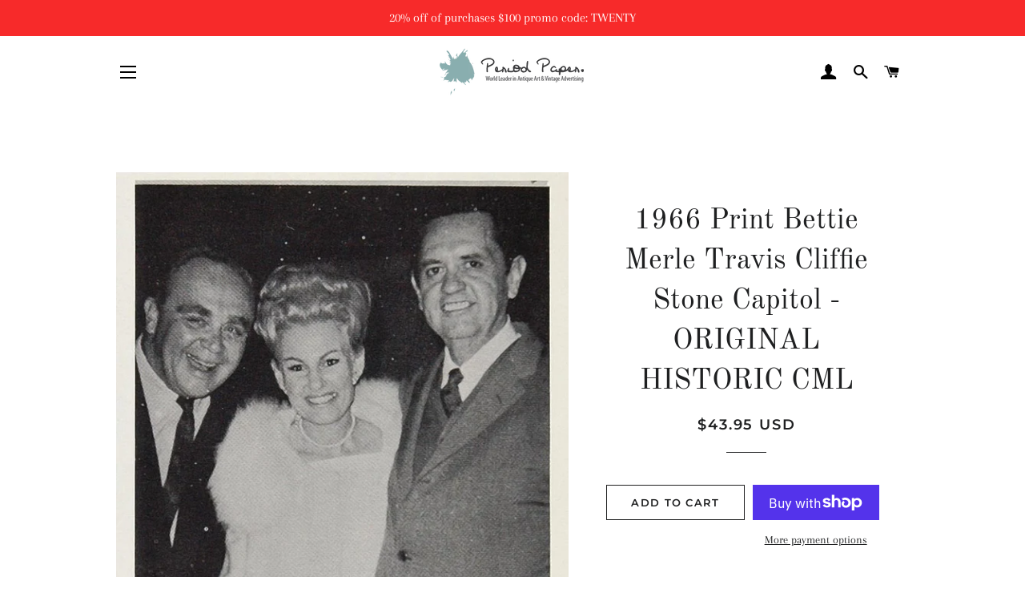

--- FILE ---
content_type: text/html; charset=utf-8
request_url: https://www.periodpaper.com/products/1966-print-bettie-merle-travis-cliffie-stone-capitol-original-historic-image-011351-cml-016
body_size: 30342
content:
<!doctype html>
<html class="no-js" lang="en">
<head>
<script id="TOS_SCRIPT_ID" href="//www.periodpaper.com/cdn/shop/t/4/assets/c08b0ea0be8923b90c96511c4ff18b5669ecd4b4e77e6eae690b1f4cf493ac19.json?v=63020778152201616881603236455"></script>

  <!-- Basic page needs ================================================== -->
  <meta charset="utf-8">
  <meta http-equiv="X-UA-Compatible" content="IE=edge,chrome=1">

  

  <!-- Title and description ================================================== -->
  <title>
  1966 Print Bettie Merle Travis Cliffie Stone Capitol - ORIGINAL HISTOR &ndash; Period Paper Historic Art LLC
  </title>

  
  <meta name="description" content="This is an original 1966 halftone print ad of Cliffie Stone, and Bettie and Merle Travis at the Capitol Pizza Party. Period Paper is proud to present a collection of country music print articles, halftone images, and print advertising. This collection, which dates from the mid 1960&#39;s, is sure to be of interest to the c">
  

  <!-- Helpers ================================================== -->
  <!-- /snippets/social-meta-tags.liquid -->




<meta property="og:site_name" content="Period Paper Historic Art LLC">
<meta property="og:url" content="https://www.periodpaper.com/products/1966-print-bettie-merle-travis-cliffie-stone-capitol-original-historic-image-011351-cml-016">
<meta property="og:title" content="1966 Print Bettie Merle Travis Cliffie Stone Capitol - ORIGINAL HISTOR">
<meta property="og:type" content="product">
<meta property="og:description" content="This is an original 1966 halftone print ad of Cliffie Stone, and Bettie and Merle Travis at the Capitol Pizza Party. Period Paper is proud to present a collection of country music print articles, halftone images, and print advertising. This collection, which dates from the mid 1960&#39;s, is sure to be of interest to the c">

  <meta property="og:price:amount" content="43.95">
  <meta property="og:price:currency" content="USD">

<meta property="og:image" content="http://www.periodpaper.com/cdn/shop/products/CML_016_ba282296-5c77-4934-849e-70b4b5e1ac72_1200x1200.jpg?v=1571707865">
<meta property="og:image:secure_url" content="https://www.periodpaper.com/cdn/shop/products/CML_016_ba282296-5c77-4934-849e-70b4b5e1ac72_1200x1200.jpg?v=1571707865">


<meta name="twitter:card" content="summary_large_image">
<meta name="twitter:title" content="1966 Print Bettie Merle Travis Cliffie Stone Capitol - ORIGINAL HISTOR">
<meta name="twitter:description" content="This is an original 1966 halftone print ad of Cliffie Stone, and Bettie and Merle Travis at the Capitol Pizza Party. Period Paper is proud to present a collection of country music print articles, halftone images, and print advertising. This collection, which dates from the mid 1960&#39;s, is sure to be of interest to the c">

  <link rel="canonical" href="https://www.periodpaper.com/products/1966-print-bettie-merle-travis-cliffie-stone-capitol-original-historic-image-011351-cml-016">
  <meta name="viewport" content="width=device-width,initial-scale=1,shrink-to-fit=no">
  <meta name="theme-color" content="#1f2021">

  <!-- CSS ================================================== -->
  <link href="//www.periodpaper.com/cdn/shop/t/4/assets/timber.scss.css?v=110223909183304769371759259252" rel="stylesheet" type="text/css" media="all" />
  <link href="//www.periodpaper.com/cdn/shop/t/4/assets/theme.scss.css?v=172783252744282258571759259252" rel="stylesheet" type="text/css" media="all" />

  <!-- Sections ================================================== -->
  <script>
    window.theme = window.theme || {};
    theme.strings = {
      zoomClose: "Close (Esc)",
      zoomPrev: "Previous (Left arrow key)",
      zoomNext: "Next (Right arrow key)",
      moneyFormat: "\u003cspan class=money\u003e${{amount}} USD\u003c\/span\u003e",
      addressError: "Error looking up that address",
      addressNoResults: "No results for that address",
      addressQueryLimit: "You have exceeded the Google API usage limit. Consider upgrading to a \u003ca href=\"https:\/\/developers.google.com\/maps\/premium\/usage-limits\"\u003ePremium Plan\u003c\/a\u003e.",
      authError: "There was a problem authenticating your Google Maps account.",
      cartEmpty: "Your cart is currently empty.",
      cartCookie: "Enable cookies to use the shopping cart",
      cartSavings: "You're saving [savings]",
      productSlideLabel: "Slide [slide_number] of [slide_max]."
    };
    theme.settings = {
      cartType: "page",
      gridType: null
    };
  </script>

  <script src="//www.periodpaper.com/cdn/shop/t/4/assets/jquery-2.2.3.min.js?v=58211863146907186831599655159" type="text/javascript"></script>

  <script src="//www.periodpaper.com/cdn/shop/t/4/assets/lazysizes.min.js?v=155223123402716617051599655159" async="async"></script>

  <script src="//www.periodpaper.com/cdn/shop/t/4/assets/theme.js?v=114295768192348641321599655171" defer="defer"></script>

  <!-- Header hook for plugins ================================================== -->
  <script>window.performance && window.performance.mark && window.performance.mark('shopify.content_for_header.start');</script><meta id="shopify-digital-wallet" name="shopify-digital-wallet" content="/10218371/digital_wallets/dialog">
<meta name="shopify-checkout-api-token" content="47f8b39714fe40c0a359071668b8fb53">
<meta id="in-context-paypal-metadata" data-shop-id="10218371" data-venmo-supported="false" data-environment="production" data-locale="en_US" data-paypal-v4="true" data-currency="USD">
<link rel="alternate" type="application/json+oembed" href="https://www.periodpaper.com/products/1966-print-bettie-merle-travis-cliffie-stone-capitol-original-historic-image-011351-cml-016.oembed">
<script async="async" src="/checkouts/internal/preloads.js?locale=en-US"></script>
<link rel="preconnect" href="https://shop.app" crossorigin="anonymous">
<script async="async" src="https://shop.app/checkouts/internal/preloads.js?locale=en-US&shop_id=10218371" crossorigin="anonymous"></script>
<script id="apple-pay-shop-capabilities" type="application/json">{"shopId":10218371,"countryCode":"US","currencyCode":"USD","merchantCapabilities":["supports3DS"],"merchantId":"gid:\/\/shopify\/Shop\/10218371","merchantName":"Period Paper Historic Art LLC","requiredBillingContactFields":["postalAddress","email"],"requiredShippingContactFields":["postalAddress","email"],"shippingType":"shipping","supportedNetworks":["visa","masterCard","amex","discover","elo","jcb"],"total":{"type":"pending","label":"Period Paper Historic Art LLC","amount":"1.00"},"shopifyPaymentsEnabled":true,"supportsSubscriptions":true}</script>
<script id="shopify-features" type="application/json">{"accessToken":"47f8b39714fe40c0a359071668b8fb53","betas":["rich-media-storefront-analytics"],"domain":"www.periodpaper.com","predictiveSearch":true,"shopId":10218371,"locale":"en"}</script>
<script>var Shopify = Shopify || {};
Shopify.shop = "periodpaper.myshopify.com";
Shopify.locale = "en";
Shopify.currency = {"active":"USD","rate":"1.0"};
Shopify.country = "US";
Shopify.theme = {"name":"Brooklyn","id":45791707258,"schema_name":"Brooklyn","schema_version":"17.0.2","theme_store_id":730,"role":"main"};
Shopify.theme.handle = "null";
Shopify.theme.style = {"id":null,"handle":null};
Shopify.cdnHost = "www.periodpaper.com/cdn";
Shopify.routes = Shopify.routes || {};
Shopify.routes.root = "/";</script>
<script type="module">!function(o){(o.Shopify=o.Shopify||{}).modules=!0}(window);</script>
<script>!function(o){function n(){var o=[];function n(){o.push(Array.prototype.slice.apply(arguments))}return n.q=o,n}var t=o.Shopify=o.Shopify||{};t.loadFeatures=n(),t.autoloadFeatures=n()}(window);</script>
<script>
  window.ShopifyPay = window.ShopifyPay || {};
  window.ShopifyPay.apiHost = "shop.app\/pay";
  window.ShopifyPay.redirectState = null;
</script>
<script id="shop-js-analytics" type="application/json">{"pageType":"product"}</script>
<script defer="defer" async type="module" src="//www.periodpaper.com/cdn/shopifycloud/shop-js/modules/v2/client.init-shop-cart-sync_BT-GjEfc.en.esm.js"></script>
<script defer="defer" async type="module" src="//www.periodpaper.com/cdn/shopifycloud/shop-js/modules/v2/chunk.common_D58fp_Oc.esm.js"></script>
<script defer="defer" async type="module" src="//www.periodpaper.com/cdn/shopifycloud/shop-js/modules/v2/chunk.modal_xMitdFEc.esm.js"></script>
<script type="module">
  await import("//www.periodpaper.com/cdn/shopifycloud/shop-js/modules/v2/client.init-shop-cart-sync_BT-GjEfc.en.esm.js");
await import("//www.periodpaper.com/cdn/shopifycloud/shop-js/modules/v2/chunk.common_D58fp_Oc.esm.js");
await import("//www.periodpaper.com/cdn/shopifycloud/shop-js/modules/v2/chunk.modal_xMitdFEc.esm.js");

  window.Shopify.SignInWithShop?.initShopCartSync?.({"fedCMEnabled":true,"windoidEnabled":true});

</script>
<script>
  window.Shopify = window.Shopify || {};
  if (!window.Shopify.featureAssets) window.Shopify.featureAssets = {};
  window.Shopify.featureAssets['shop-js'] = {"shop-cart-sync":["modules/v2/client.shop-cart-sync_DZOKe7Ll.en.esm.js","modules/v2/chunk.common_D58fp_Oc.esm.js","modules/v2/chunk.modal_xMitdFEc.esm.js"],"init-fed-cm":["modules/v2/client.init-fed-cm_B6oLuCjv.en.esm.js","modules/v2/chunk.common_D58fp_Oc.esm.js","modules/v2/chunk.modal_xMitdFEc.esm.js"],"shop-cash-offers":["modules/v2/client.shop-cash-offers_D2sdYoxE.en.esm.js","modules/v2/chunk.common_D58fp_Oc.esm.js","modules/v2/chunk.modal_xMitdFEc.esm.js"],"shop-login-button":["modules/v2/client.shop-login-button_QeVjl5Y3.en.esm.js","modules/v2/chunk.common_D58fp_Oc.esm.js","modules/v2/chunk.modal_xMitdFEc.esm.js"],"pay-button":["modules/v2/client.pay-button_DXTOsIq6.en.esm.js","modules/v2/chunk.common_D58fp_Oc.esm.js","modules/v2/chunk.modal_xMitdFEc.esm.js"],"shop-button":["modules/v2/client.shop-button_DQZHx9pm.en.esm.js","modules/v2/chunk.common_D58fp_Oc.esm.js","modules/v2/chunk.modal_xMitdFEc.esm.js"],"avatar":["modules/v2/client.avatar_BTnouDA3.en.esm.js"],"init-windoid":["modules/v2/client.init-windoid_CR1B-cfM.en.esm.js","modules/v2/chunk.common_D58fp_Oc.esm.js","modules/v2/chunk.modal_xMitdFEc.esm.js"],"init-shop-for-new-customer-accounts":["modules/v2/client.init-shop-for-new-customer-accounts_C_vY_xzh.en.esm.js","modules/v2/client.shop-login-button_QeVjl5Y3.en.esm.js","modules/v2/chunk.common_D58fp_Oc.esm.js","modules/v2/chunk.modal_xMitdFEc.esm.js"],"init-shop-email-lookup-coordinator":["modules/v2/client.init-shop-email-lookup-coordinator_BI7n9ZSv.en.esm.js","modules/v2/chunk.common_D58fp_Oc.esm.js","modules/v2/chunk.modal_xMitdFEc.esm.js"],"init-shop-cart-sync":["modules/v2/client.init-shop-cart-sync_BT-GjEfc.en.esm.js","modules/v2/chunk.common_D58fp_Oc.esm.js","modules/v2/chunk.modal_xMitdFEc.esm.js"],"shop-toast-manager":["modules/v2/client.shop-toast-manager_DiYdP3xc.en.esm.js","modules/v2/chunk.common_D58fp_Oc.esm.js","modules/v2/chunk.modal_xMitdFEc.esm.js"],"init-customer-accounts":["modules/v2/client.init-customer-accounts_D9ZNqS-Q.en.esm.js","modules/v2/client.shop-login-button_QeVjl5Y3.en.esm.js","modules/v2/chunk.common_D58fp_Oc.esm.js","modules/v2/chunk.modal_xMitdFEc.esm.js"],"init-customer-accounts-sign-up":["modules/v2/client.init-customer-accounts-sign-up_iGw4briv.en.esm.js","modules/v2/client.shop-login-button_QeVjl5Y3.en.esm.js","modules/v2/chunk.common_D58fp_Oc.esm.js","modules/v2/chunk.modal_xMitdFEc.esm.js"],"shop-follow-button":["modules/v2/client.shop-follow-button_CqMgW2wH.en.esm.js","modules/v2/chunk.common_D58fp_Oc.esm.js","modules/v2/chunk.modal_xMitdFEc.esm.js"],"checkout-modal":["modules/v2/client.checkout-modal_xHeaAweL.en.esm.js","modules/v2/chunk.common_D58fp_Oc.esm.js","modules/v2/chunk.modal_xMitdFEc.esm.js"],"shop-login":["modules/v2/client.shop-login_D91U-Q7h.en.esm.js","modules/v2/chunk.common_D58fp_Oc.esm.js","modules/v2/chunk.modal_xMitdFEc.esm.js"],"lead-capture":["modules/v2/client.lead-capture_BJmE1dJe.en.esm.js","modules/v2/chunk.common_D58fp_Oc.esm.js","modules/v2/chunk.modal_xMitdFEc.esm.js"],"payment-terms":["modules/v2/client.payment-terms_Ci9AEqFq.en.esm.js","modules/v2/chunk.common_D58fp_Oc.esm.js","modules/v2/chunk.modal_xMitdFEc.esm.js"]};
</script>
<script>(function() {
  var isLoaded = false;
  function asyncLoad() {
    if (isLoaded) return;
    isLoaded = true;
    var urls = ["https:\/\/cdn.hextom.com\/js\/quickannouncementbar.js?shop=periodpaper.myshopify.com"];
    for (var i = 0; i < urls.length; i++) {
      var s = document.createElement('script');
      s.type = 'text/javascript';
      s.async = true;
      s.src = urls[i];
      var x = document.getElementsByTagName('script')[0];
      x.parentNode.insertBefore(s, x);
    }
  };
  if(window.attachEvent) {
    window.attachEvent('onload', asyncLoad);
  } else {
    window.addEventListener('load', asyncLoad, false);
  }
})();</script>
<script id="__st">var __st={"a":10218371,"offset":-28800,"reqid":"436dd14c-5abc-43dc-a7fb-f19ef7a882da-1769241453","pageurl":"www.periodpaper.com\/products\/1966-print-bettie-merle-travis-cliffie-stone-capitol-original-historic-image-011351-cml-016","u":"d3e7c386cbce","p":"product","rtyp":"product","rid":9213743825};</script>
<script>window.ShopifyPaypalV4VisibilityTracking = true;</script>
<script id="captcha-bootstrap">!function(){'use strict';const t='contact',e='account',n='new_comment',o=[[t,t],['blogs',n],['comments',n],[t,'customer']],c=[[e,'customer_login'],[e,'guest_login'],[e,'recover_customer_password'],[e,'create_customer']],r=t=>t.map((([t,e])=>`form[action*='/${t}']:not([data-nocaptcha='true']) input[name='form_type'][value='${e}']`)).join(','),a=t=>()=>t?[...document.querySelectorAll(t)].map((t=>t.form)):[];function s(){const t=[...o],e=r(t);return a(e)}const i='password',u='form_key',d=['recaptcha-v3-token','g-recaptcha-response','h-captcha-response',i],f=()=>{try{return window.sessionStorage}catch{return}},m='__shopify_v',_=t=>t.elements[u];function p(t,e,n=!1){try{const o=window.sessionStorage,c=JSON.parse(o.getItem(e)),{data:r}=function(t){const{data:e,action:n}=t;return t[m]||n?{data:e,action:n}:{data:t,action:n}}(c);for(const[e,n]of Object.entries(r))t.elements[e]&&(t.elements[e].value=n);n&&o.removeItem(e)}catch(o){console.error('form repopulation failed',{error:o})}}const l='form_type',E='cptcha';function T(t){t.dataset[E]=!0}const w=window,h=w.document,L='Shopify',v='ce_forms',y='captcha';let A=!1;((t,e)=>{const n=(g='f06e6c50-85a8-45c8-87d0-21a2b65856fe',I='https://cdn.shopify.com/shopifycloud/storefront-forms-hcaptcha/ce_storefront_forms_captcha_hcaptcha.v1.5.2.iife.js',D={infoText:'Protected by hCaptcha',privacyText:'Privacy',termsText:'Terms'},(t,e,n)=>{const o=w[L][v],c=o.bindForm;if(c)return c(t,g,e,D).then(n);var r;o.q.push([[t,g,e,D],n]),r=I,A||(h.body.append(Object.assign(h.createElement('script'),{id:'captcha-provider',async:!0,src:r})),A=!0)});var g,I,D;w[L]=w[L]||{},w[L][v]=w[L][v]||{},w[L][v].q=[],w[L][y]=w[L][y]||{},w[L][y].protect=function(t,e){n(t,void 0,e),T(t)},Object.freeze(w[L][y]),function(t,e,n,w,h,L){const[v,y,A,g]=function(t,e,n){const i=e?o:[],u=t?c:[],d=[...i,...u],f=r(d),m=r(i),_=r(d.filter((([t,e])=>n.includes(e))));return[a(f),a(m),a(_),s()]}(w,h,L),I=t=>{const e=t.target;return e instanceof HTMLFormElement?e:e&&e.form},D=t=>v().includes(t);t.addEventListener('submit',(t=>{const e=I(t);if(!e)return;const n=D(e)&&!e.dataset.hcaptchaBound&&!e.dataset.recaptchaBound,o=_(e),c=g().includes(e)&&(!o||!o.value);(n||c)&&t.preventDefault(),c&&!n&&(function(t){try{if(!f())return;!function(t){const e=f();if(!e)return;const n=_(t);if(!n)return;const o=n.value;o&&e.removeItem(o)}(t);const e=Array.from(Array(32),(()=>Math.random().toString(36)[2])).join('');!function(t,e){_(t)||t.append(Object.assign(document.createElement('input'),{type:'hidden',name:u})),t.elements[u].value=e}(t,e),function(t,e){const n=f();if(!n)return;const o=[...t.querySelectorAll(`input[type='${i}']`)].map((({name:t})=>t)),c=[...d,...o],r={};for(const[a,s]of new FormData(t).entries())c.includes(a)||(r[a]=s);n.setItem(e,JSON.stringify({[m]:1,action:t.action,data:r}))}(t,e)}catch(e){console.error('failed to persist form',e)}}(e),e.submit())}));const S=(t,e)=>{t&&!t.dataset[E]&&(n(t,e.some((e=>e===t))),T(t))};for(const o of['focusin','change'])t.addEventListener(o,(t=>{const e=I(t);D(e)&&S(e,y())}));const B=e.get('form_key'),M=e.get(l),P=B&&M;t.addEventListener('DOMContentLoaded',(()=>{const t=y();if(P)for(const e of t)e.elements[l].value===M&&p(e,B);[...new Set([...A(),...v().filter((t=>'true'===t.dataset.shopifyCaptcha))])].forEach((e=>S(e,t)))}))}(h,new URLSearchParams(w.location.search),n,t,e,['guest_login'])})(!0,!0)}();</script>
<script integrity="sha256-4kQ18oKyAcykRKYeNunJcIwy7WH5gtpwJnB7kiuLZ1E=" data-source-attribution="shopify.loadfeatures" defer="defer" src="//www.periodpaper.com/cdn/shopifycloud/storefront/assets/storefront/load_feature-a0a9edcb.js" crossorigin="anonymous"></script>
<script crossorigin="anonymous" defer="defer" src="//www.periodpaper.com/cdn/shopifycloud/storefront/assets/shopify_pay/storefront-65b4c6d7.js?v=20250812"></script>
<script data-source-attribution="shopify.dynamic_checkout.dynamic.init">var Shopify=Shopify||{};Shopify.PaymentButton=Shopify.PaymentButton||{isStorefrontPortableWallets:!0,init:function(){window.Shopify.PaymentButton.init=function(){};var t=document.createElement("script");t.src="https://www.periodpaper.com/cdn/shopifycloud/portable-wallets/latest/portable-wallets.en.js",t.type="module",document.head.appendChild(t)}};
</script>
<script data-source-attribution="shopify.dynamic_checkout.buyer_consent">
  function portableWalletsHideBuyerConsent(e){var t=document.getElementById("shopify-buyer-consent"),n=document.getElementById("shopify-subscription-policy-button");t&&n&&(t.classList.add("hidden"),t.setAttribute("aria-hidden","true"),n.removeEventListener("click",e))}function portableWalletsShowBuyerConsent(e){var t=document.getElementById("shopify-buyer-consent"),n=document.getElementById("shopify-subscription-policy-button");t&&n&&(t.classList.remove("hidden"),t.removeAttribute("aria-hidden"),n.addEventListener("click",e))}window.Shopify?.PaymentButton&&(window.Shopify.PaymentButton.hideBuyerConsent=portableWalletsHideBuyerConsent,window.Shopify.PaymentButton.showBuyerConsent=portableWalletsShowBuyerConsent);
</script>
<script>
  function portableWalletsCleanup(e){e&&e.src&&console.error("Failed to load portable wallets script "+e.src);var t=document.querySelectorAll("shopify-accelerated-checkout .shopify-payment-button__skeleton, shopify-accelerated-checkout-cart .wallet-cart-button__skeleton"),e=document.getElementById("shopify-buyer-consent");for(let e=0;e<t.length;e++)t[e].remove();e&&e.remove()}function portableWalletsNotLoadedAsModule(e){e instanceof ErrorEvent&&"string"==typeof e.message&&e.message.includes("import.meta")&&"string"==typeof e.filename&&e.filename.includes("portable-wallets")&&(window.removeEventListener("error",portableWalletsNotLoadedAsModule),window.Shopify.PaymentButton.failedToLoad=e,"loading"===document.readyState?document.addEventListener("DOMContentLoaded",window.Shopify.PaymentButton.init):window.Shopify.PaymentButton.init())}window.addEventListener("error",portableWalletsNotLoadedAsModule);
</script>

<script type="module" src="https://www.periodpaper.com/cdn/shopifycloud/portable-wallets/latest/portable-wallets.en.js" onError="portableWalletsCleanup(this)" crossorigin="anonymous"></script>
<script nomodule>
  document.addEventListener("DOMContentLoaded", portableWalletsCleanup);
</script>

<link id="shopify-accelerated-checkout-styles" rel="stylesheet" media="screen" href="https://www.periodpaper.com/cdn/shopifycloud/portable-wallets/latest/accelerated-checkout-backwards-compat.css" crossorigin="anonymous">
<style id="shopify-accelerated-checkout-cart">
        #shopify-buyer-consent {
  margin-top: 1em;
  display: inline-block;
  width: 100%;
}

#shopify-buyer-consent.hidden {
  display: none;
}

#shopify-subscription-policy-button {
  background: none;
  border: none;
  padding: 0;
  text-decoration: underline;
  font-size: inherit;
  cursor: pointer;
}

#shopify-subscription-policy-button::before {
  box-shadow: none;
}

      </style>

<script>window.performance && window.performance.mark && window.performance.mark('shopify.content_for_header.end');</script>

  <script src="//www.periodpaper.com/cdn/shop/t/4/assets/modernizr.min.js?v=21391054748206432451599655160" type="text/javascript"></script>

  
  

<link href="https://monorail-edge.shopifysvc.com" rel="dns-prefetch">
<script>(function(){if ("sendBeacon" in navigator && "performance" in window) {try {var session_token_from_headers = performance.getEntriesByType('navigation')[0].serverTiming.find(x => x.name == '_s').description;} catch {var session_token_from_headers = undefined;}var session_cookie_matches = document.cookie.match(/_shopify_s=([^;]*)/);var session_token_from_cookie = session_cookie_matches && session_cookie_matches.length === 2 ? session_cookie_matches[1] : "";var session_token = session_token_from_headers || session_token_from_cookie || "";function handle_abandonment_event(e) {var entries = performance.getEntries().filter(function(entry) {return /monorail-edge.shopifysvc.com/.test(entry.name);});if (!window.abandonment_tracked && entries.length === 0) {window.abandonment_tracked = true;var currentMs = Date.now();var navigation_start = performance.timing.navigationStart;var payload = {shop_id: 10218371,url: window.location.href,navigation_start,duration: currentMs - navigation_start,session_token,page_type: "product"};window.navigator.sendBeacon("https://monorail-edge.shopifysvc.com/v1/produce", JSON.stringify({schema_id: "online_store_buyer_site_abandonment/1.1",payload: payload,metadata: {event_created_at_ms: currentMs,event_sent_at_ms: currentMs}}));}}window.addEventListener('pagehide', handle_abandonment_event);}}());</script>
<script id="web-pixels-manager-setup">(function e(e,d,r,n,o){if(void 0===o&&(o={}),!Boolean(null===(a=null===(i=window.Shopify)||void 0===i?void 0:i.analytics)||void 0===a?void 0:a.replayQueue)){var i,a;window.Shopify=window.Shopify||{};var t=window.Shopify;t.analytics=t.analytics||{};var s=t.analytics;s.replayQueue=[],s.publish=function(e,d,r){return s.replayQueue.push([e,d,r]),!0};try{self.performance.mark("wpm:start")}catch(e){}var l=function(){var e={modern:/Edge?\/(1{2}[4-9]|1[2-9]\d|[2-9]\d{2}|\d{4,})\.\d+(\.\d+|)|Firefox\/(1{2}[4-9]|1[2-9]\d|[2-9]\d{2}|\d{4,})\.\d+(\.\d+|)|Chrom(ium|e)\/(9{2}|\d{3,})\.\d+(\.\d+|)|(Maci|X1{2}).+ Version\/(15\.\d+|(1[6-9]|[2-9]\d|\d{3,})\.\d+)([,.]\d+|)( \(\w+\)|)( Mobile\/\w+|) Safari\/|Chrome.+OPR\/(9{2}|\d{3,})\.\d+\.\d+|(CPU[ +]OS|iPhone[ +]OS|CPU[ +]iPhone|CPU IPhone OS|CPU iPad OS)[ +]+(15[._]\d+|(1[6-9]|[2-9]\d|\d{3,})[._]\d+)([._]\d+|)|Android:?[ /-](13[3-9]|1[4-9]\d|[2-9]\d{2}|\d{4,})(\.\d+|)(\.\d+|)|Android.+Firefox\/(13[5-9]|1[4-9]\d|[2-9]\d{2}|\d{4,})\.\d+(\.\d+|)|Android.+Chrom(ium|e)\/(13[3-9]|1[4-9]\d|[2-9]\d{2}|\d{4,})\.\d+(\.\d+|)|SamsungBrowser\/([2-9]\d|\d{3,})\.\d+/,legacy:/Edge?\/(1[6-9]|[2-9]\d|\d{3,})\.\d+(\.\d+|)|Firefox\/(5[4-9]|[6-9]\d|\d{3,})\.\d+(\.\d+|)|Chrom(ium|e)\/(5[1-9]|[6-9]\d|\d{3,})\.\d+(\.\d+|)([\d.]+$|.*Safari\/(?![\d.]+ Edge\/[\d.]+$))|(Maci|X1{2}).+ Version\/(10\.\d+|(1[1-9]|[2-9]\d|\d{3,})\.\d+)([,.]\d+|)( \(\w+\)|)( Mobile\/\w+|) Safari\/|Chrome.+OPR\/(3[89]|[4-9]\d|\d{3,})\.\d+\.\d+|(CPU[ +]OS|iPhone[ +]OS|CPU[ +]iPhone|CPU IPhone OS|CPU iPad OS)[ +]+(10[._]\d+|(1[1-9]|[2-9]\d|\d{3,})[._]\d+)([._]\d+|)|Android:?[ /-](13[3-9]|1[4-9]\d|[2-9]\d{2}|\d{4,})(\.\d+|)(\.\d+|)|Mobile Safari.+OPR\/([89]\d|\d{3,})\.\d+\.\d+|Android.+Firefox\/(13[5-9]|1[4-9]\d|[2-9]\d{2}|\d{4,})\.\d+(\.\d+|)|Android.+Chrom(ium|e)\/(13[3-9]|1[4-9]\d|[2-9]\d{2}|\d{4,})\.\d+(\.\d+|)|Android.+(UC? ?Browser|UCWEB|U3)[ /]?(15\.([5-9]|\d{2,})|(1[6-9]|[2-9]\d|\d{3,})\.\d+)\.\d+|SamsungBrowser\/(5\.\d+|([6-9]|\d{2,})\.\d+)|Android.+MQ{2}Browser\/(14(\.(9|\d{2,})|)|(1[5-9]|[2-9]\d|\d{3,})(\.\d+|))(\.\d+|)|K[Aa][Ii]OS\/(3\.\d+|([4-9]|\d{2,})\.\d+)(\.\d+|)/},d=e.modern,r=e.legacy,n=navigator.userAgent;return n.match(d)?"modern":n.match(r)?"legacy":"unknown"}(),u="modern"===l?"modern":"legacy",c=(null!=n?n:{modern:"",legacy:""})[u],f=function(e){return[e.baseUrl,"/wpm","/b",e.hashVersion,"modern"===e.buildTarget?"m":"l",".js"].join("")}({baseUrl:d,hashVersion:r,buildTarget:u}),m=function(e){var d=e.version,r=e.bundleTarget,n=e.surface,o=e.pageUrl,i=e.monorailEndpoint;return{emit:function(e){var a=e.status,t=e.errorMsg,s=(new Date).getTime(),l=JSON.stringify({metadata:{event_sent_at_ms:s},events:[{schema_id:"web_pixels_manager_load/3.1",payload:{version:d,bundle_target:r,page_url:o,status:a,surface:n,error_msg:t},metadata:{event_created_at_ms:s}}]});if(!i)return console&&console.warn&&console.warn("[Web Pixels Manager] No Monorail endpoint provided, skipping logging."),!1;try{return self.navigator.sendBeacon.bind(self.navigator)(i,l)}catch(e){}var u=new XMLHttpRequest;try{return u.open("POST",i,!0),u.setRequestHeader("Content-Type","text/plain"),u.send(l),!0}catch(e){return console&&console.warn&&console.warn("[Web Pixels Manager] Got an unhandled error while logging to Monorail."),!1}}}}({version:r,bundleTarget:l,surface:e.surface,pageUrl:self.location.href,monorailEndpoint:e.monorailEndpoint});try{o.browserTarget=l,function(e){var d=e.src,r=e.async,n=void 0===r||r,o=e.onload,i=e.onerror,a=e.sri,t=e.scriptDataAttributes,s=void 0===t?{}:t,l=document.createElement("script"),u=document.querySelector("head"),c=document.querySelector("body");if(l.async=n,l.src=d,a&&(l.integrity=a,l.crossOrigin="anonymous"),s)for(var f in s)if(Object.prototype.hasOwnProperty.call(s,f))try{l.dataset[f]=s[f]}catch(e){}if(o&&l.addEventListener("load",o),i&&l.addEventListener("error",i),u)u.appendChild(l);else{if(!c)throw new Error("Did not find a head or body element to append the script");c.appendChild(l)}}({src:f,async:!0,onload:function(){if(!function(){var e,d;return Boolean(null===(d=null===(e=window.Shopify)||void 0===e?void 0:e.analytics)||void 0===d?void 0:d.initialized)}()){var d=window.webPixelsManager.init(e)||void 0;if(d){var r=window.Shopify.analytics;r.replayQueue.forEach((function(e){var r=e[0],n=e[1],o=e[2];d.publishCustomEvent(r,n,o)})),r.replayQueue=[],r.publish=d.publishCustomEvent,r.visitor=d.visitor,r.initialized=!0}}},onerror:function(){return m.emit({status:"failed",errorMsg:"".concat(f," has failed to load")})},sri:function(e){var d=/^sha384-[A-Za-z0-9+/=]+$/;return"string"==typeof e&&d.test(e)}(c)?c:"",scriptDataAttributes:o}),m.emit({status:"loading"})}catch(e){m.emit({status:"failed",errorMsg:(null==e?void 0:e.message)||"Unknown error"})}}})({shopId: 10218371,storefrontBaseUrl: "https://www.periodpaper.com",extensionsBaseUrl: "https://extensions.shopifycdn.com/cdn/shopifycloud/web-pixels-manager",monorailEndpoint: "https://monorail-edge.shopifysvc.com/unstable/produce_batch",surface: "storefront-renderer",enabledBetaFlags: ["2dca8a86"],webPixelsConfigList: [{"id":"1704058","eventPayloadVersion":"v1","runtimeContext":"LAX","scriptVersion":"1","type":"CUSTOM","privacyPurposes":["ANALYTICS"],"name":"Google Analytics tag (migrated)"},{"id":"shopify-app-pixel","configuration":"{}","eventPayloadVersion":"v1","runtimeContext":"STRICT","scriptVersion":"0450","apiClientId":"shopify-pixel","type":"APP","privacyPurposes":["ANALYTICS","MARKETING"]},{"id":"shopify-custom-pixel","eventPayloadVersion":"v1","runtimeContext":"LAX","scriptVersion":"0450","apiClientId":"shopify-pixel","type":"CUSTOM","privacyPurposes":["ANALYTICS","MARKETING"]}],isMerchantRequest: false,initData: {"shop":{"name":"Period Paper Historic Art LLC","paymentSettings":{"currencyCode":"USD"},"myshopifyDomain":"periodpaper.myshopify.com","countryCode":"US","storefrontUrl":"https:\/\/www.periodpaper.com"},"customer":null,"cart":null,"checkout":null,"productVariants":[{"price":{"amount":43.95,"currencyCode":"USD"},"product":{"title":"1966 Print Bettie Merle Travis Cliffie Stone Capitol - ORIGINAL HISTORIC CML","vendor":"Period Paper","id":"9213743825","untranslatedTitle":"1966 Print Bettie Merle Travis Cliffie Stone Capitol - ORIGINAL HISTORIC CML","url":"\/products\/1966-print-bettie-merle-travis-cliffie-stone-capitol-original-historic-image-011351-cml-016","type":"Original Halftone Print"},"id":"33467584977","image":{"src":"\/\/www.periodpaper.com\/cdn\/shop\/products\/CML_016_ba282296-5c77-4934-849e-70b4b5e1ac72.jpg?v=1571707865"},"sku":"011351_CML_016","title":"Default Title","untranslatedTitle":"Default Title"}],"purchasingCompany":null},},"https://www.periodpaper.com/cdn","fcfee988w5aeb613cpc8e4bc33m6693e112",{"modern":"","legacy":""},{"shopId":"10218371","storefrontBaseUrl":"https:\/\/www.periodpaper.com","extensionBaseUrl":"https:\/\/extensions.shopifycdn.com\/cdn\/shopifycloud\/web-pixels-manager","surface":"storefront-renderer","enabledBetaFlags":"[\"2dca8a86\"]","isMerchantRequest":"false","hashVersion":"fcfee988w5aeb613cpc8e4bc33m6693e112","publish":"custom","events":"[[\"page_viewed\",{}],[\"product_viewed\",{\"productVariant\":{\"price\":{\"amount\":43.95,\"currencyCode\":\"USD\"},\"product\":{\"title\":\"1966 Print Bettie Merle Travis Cliffie Stone Capitol - ORIGINAL HISTORIC CML\",\"vendor\":\"Period Paper\",\"id\":\"9213743825\",\"untranslatedTitle\":\"1966 Print Bettie Merle Travis Cliffie Stone Capitol - ORIGINAL HISTORIC CML\",\"url\":\"\/products\/1966-print-bettie-merle-travis-cliffie-stone-capitol-original-historic-image-011351-cml-016\",\"type\":\"Original Halftone Print\"},\"id\":\"33467584977\",\"image\":{\"src\":\"\/\/www.periodpaper.com\/cdn\/shop\/products\/CML_016_ba282296-5c77-4934-849e-70b4b5e1ac72.jpg?v=1571707865\"},\"sku\":\"011351_CML_016\",\"title\":\"Default Title\",\"untranslatedTitle\":\"Default Title\"}}]]"});</script><script>
  window.ShopifyAnalytics = window.ShopifyAnalytics || {};
  window.ShopifyAnalytics.meta = window.ShopifyAnalytics.meta || {};
  window.ShopifyAnalytics.meta.currency = 'USD';
  var meta = {"product":{"id":9213743825,"gid":"gid:\/\/shopify\/Product\/9213743825","vendor":"Period Paper","type":"Original Halftone Print","handle":"1966-print-bettie-merle-travis-cliffie-stone-capitol-original-historic-image-011351-cml-016","variants":[{"id":33467584977,"price":4395,"name":"1966 Print Bettie Merle Travis Cliffie Stone Capitol - ORIGINAL HISTORIC CML","public_title":null,"sku":"011351_CML_016"}],"remote":false},"page":{"pageType":"product","resourceType":"product","resourceId":9213743825,"requestId":"436dd14c-5abc-43dc-a7fb-f19ef7a882da-1769241453"}};
  for (var attr in meta) {
    window.ShopifyAnalytics.meta[attr] = meta[attr];
  }
</script>
<script class="analytics">
  (function () {
    var customDocumentWrite = function(content) {
      var jquery = null;

      if (window.jQuery) {
        jquery = window.jQuery;
      } else if (window.Checkout && window.Checkout.$) {
        jquery = window.Checkout.$;
      }

      if (jquery) {
        jquery('body').append(content);
      }
    };

    var hasLoggedConversion = function(token) {
      if (token) {
        return document.cookie.indexOf('loggedConversion=' + token) !== -1;
      }
      return false;
    }

    var setCookieIfConversion = function(token) {
      if (token) {
        var twoMonthsFromNow = new Date(Date.now());
        twoMonthsFromNow.setMonth(twoMonthsFromNow.getMonth() + 2);

        document.cookie = 'loggedConversion=' + token + '; expires=' + twoMonthsFromNow;
      }
    }

    var trekkie = window.ShopifyAnalytics.lib = window.trekkie = window.trekkie || [];
    if (trekkie.integrations) {
      return;
    }
    trekkie.methods = [
      'identify',
      'page',
      'ready',
      'track',
      'trackForm',
      'trackLink'
    ];
    trekkie.factory = function(method) {
      return function() {
        var args = Array.prototype.slice.call(arguments);
        args.unshift(method);
        trekkie.push(args);
        return trekkie;
      };
    };
    for (var i = 0; i < trekkie.methods.length; i++) {
      var key = trekkie.methods[i];
      trekkie[key] = trekkie.factory(key);
    }
    trekkie.load = function(config) {
      trekkie.config = config || {};
      trekkie.config.initialDocumentCookie = document.cookie;
      var first = document.getElementsByTagName('script')[0];
      var script = document.createElement('script');
      script.type = 'text/javascript';
      script.onerror = function(e) {
        var scriptFallback = document.createElement('script');
        scriptFallback.type = 'text/javascript';
        scriptFallback.onerror = function(error) {
                var Monorail = {
      produce: function produce(monorailDomain, schemaId, payload) {
        var currentMs = new Date().getTime();
        var event = {
          schema_id: schemaId,
          payload: payload,
          metadata: {
            event_created_at_ms: currentMs,
            event_sent_at_ms: currentMs
          }
        };
        return Monorail.sendRequest("https://" + monorailDomain + "/v1/produce", JSON.stringify(event));
      },
      sendRequest: function sendRequest(endpointUrl, payload) {
        // Try the sendBeacon API
        if (window && window.navigator && typeof window.navigator.sendBeacon === 'function' && typeof window.Blob === 'function' && !Monorail.isIos12()) {
          var blobData = new window.Blob([payload], {
            type: 'text/plain'
          });

          if (window.navigator.sendBeacon(endpointUrl, blobData)) {
            return true;
          } // sendBeacon was not successful

        } // XHR beacon

        var xhr = new XMLHttpRequest();

        try {
          xhr.open('POST', endpointUrl);
          xhr.setRequestHeader('Content-Type', 'text/plain');
          xhr.send(payload);
        } catch (e) {
          console.log(e);
        }

        return false;
      },
      isIos12: function isIos12() {
        return window.navigator.userAgent.lastIndexOf('iPhone; CPU iPhone OS 12_') !== -1 || window.navigator.userAgent.lastIndexOf('iPad; CPU OS 12_') !== -1;
      }
    };
    Monorail.produce('monorail-edge.shopifysvc.com',
      'trekkie_storefront_load_errors/1.1',
      {shop_id: 10218371,
      theme_id: 45791707258,
      app_name: "storefront",
      context_url: window.location.href,
      source_url: "//www.periodpaper.com/cdn/s/trekkie.storefront.8d95595f799fbf7e1d32231b9a28fd43b70c67d3.min.js"});

        };
        scriptFallback.async = true;
        scriptFallback.src = '//www.periodpaper.com/cdn/s/trekkie.storefront.8d95595f799fbf7e1d32231b9a28fd43b70c67d3.min.js';
        first.parentNode.insertBefore(scriptFallback, first);
      };
      script.async = true;
      script.src = '//www.periodpaper.com/cdn/s/trekkie.storefront.8d95595f799fbf7e1d32231b9a28fd43b70c67d3.min.js';
      first.parentNode.insertBefore(script, first);
    };
    trekkie.load(
      {"Trekkie":{"appName":"storefront","development":false,"defaultAttributes":{"shopId":10218371,"isMerchantRequest":null,"themeId":45791707258,"themeCityHash":"14631243246645595698","contentLanguage":"en","currency":"USD","eventMetadataId":"b6d81ba6-193f-4541-b3b2-31f79daba785"},"isServerSideCookieWritingEnabled":true,"monorailRegion":"shop_domain","enabledBetaFlags":["65f19447"]},"Session Attribution":{},"S2S":{"facebookCapiEnabled":false,"source":"trekkie-storefront-renderer","apiClientId":580111}}
    );

    var loaded = false;
    trekkie.ready(function() {
      if (loaded) return;
      loaded = true;

      window.ShopifyAnalytics.lib = window.trekkie;

      var originalDocumentWrite = document.write;
      document.write = customDocumentWrite;
      try { window.ShopifyAnalytics.merchantGoogleAnalytics.call(this); } catch(error) {};
      document.write = originalDocumentWrite;

      window.ShopifyAnalytics.lib.page(null,{"pageType":"product","resourceType":"product","resourceId":9213743825,"requestId":"436dd14c-5abc-43dc-a7fb-f19ef7a882da-1769241453","shopifyEmitted":true});

      var match = window.location.pathname.match(/checkouts\/(.+)\/(thank_you|post_purchase)/)
      var token = match? match[1]: undefined;
      if (!hasLoggedConversion(token)) {
        setCookieIfConversion(token);
        window.ShopifyAnalytics.lib.track("Viewed Product",{"currency":"USD","variantId":33467584977,"productId":9213743825,"productGid":"gid:\/\/shopify\/Product\/9213743825","name":"1966 Print Bettie Merle Travis Cliffie Stone Capitol - ORIGINAL HISTORIC CML","price":"43.95","sku":"011351_CML_016","brand":"Period Paper","variant":null,"category":"Original Halftone Print","nonInteraction":true,"remote":false},undefined,undefined,{"shopifyEmitted":true});
      window.ShopifyAnalytics.lib.track("monorail:\/\/trekkie_storefront_viewed_product\/1.1",{"currency":"USD","variantId":33467584977,"productId":9213743825,"productGid":"gid:\/\/shopify\/Product\/9213743825","name":"1966 Print Bettie Merle Travis Cliffie Stone Capitol - ORIGINAL HISTORIC CML","price":"43.95","sku":"011351_CML_016","brand":"Period Paper","variant":null,"category":"Original Halftone Print","nonInteraction":true,"remote":false,"referer":"https:\/\/www.periodpaper.com\/products\/1966-print-bettie-merle-travis-cliffie-stone-capitol-original-historic-image-011351-cml-016"});
      }
    });


        var eventsListenerScript = document.createElement('script');
        eventsListenerScript.async = true;
        eventsListenerScript.src = "//www.periodpaper.com/cdn/shopifycloud/storefront/assets/shop_events_listener-3da45d37.js";
        document.getElementsByTagName('head')[0].appendChild(eventsListenerScript);

})();</script>
  <script>
  if (!window.ga || (window.ga && typeof window.ga !== 'function')) {
    window.ga = function ga() {
      (window.ga.q = window.ga.q || []).push(arguments);
      if (window.Shopify && window.Shopify.analytics && typeof window.Shopify.analytics.publish === 'function') {
        window.Shopify.analytics.publish("ga_stub_called", {}, {sendTo: "google_osp_migration"});
      }
      console.error("Shopify's Google Analytics stub called with:", Array.from(arguments), "\nSee https://help.shopify.com/manual/promoting-marketing/pixels/pixel-migration#google for more information.");
    };
    if (window.Shopify && window.Shopify.analytics && typeof window.Shopify.analytics.publish === 'function') {
      window.Shopify.analytics.publish("ga_stub_initialized", {}, {sendTo: "google_osp_migration"});
    }
  }
</script>
<script
  defer
  src="https://www.periodpaper.com/cdn/shopifycloud/perf-kit/shopify-perf-kit-3.0.4.min.js"
  data-application="storefront-renderer"
  data-shop-id="10218371"
  data-render-region="gcp-us-east1"
  data-page-type="product"
  data-theme-instance-id="45791707258"
  data-theme-name="Brooklyn"
  data-theme-version="17.0.2"
  data-monorail-region="shop_domain"
  data-resource-timing-sampling-rate="10"
  data-shs="true"
  data-shs-beacon="true"
  data-shs-export-with-fetch="true"
  data-shs-logs-sample-rate="1"
  data-shs-beacon-endpoint="https://www.periodpaper.com/api/collect"
></script>
</head>


<body id="1966-print-bettie-merle-travis-cliffie-stone-capitol-original-histor" class="template-product">

  <div id="shopify-section-header" class="shopify-section"><style data-shopify>.header-wrapper .site-nav__link,
  .header-wrapper .site-header__logo a,
  .header-wrapper .site-nav__dropdown-link,
  .header-wrapper .site-nav--has-dropdown > a.nav-focus,
  .header-wrapper .site-nav--has-dropdown.nav-hover > a,
  .header-wrapper .site-nav--has-dropdown:hover > a {
    color: #000000;
  }

  .header-wrapper .site-header__logo a:hover,
  .header-wrapper .site-header__logo a:focus,
  .header-wrapper .site-nav__link:hover,
  .header-wrapper .site-nav__link:focus,
  .header-wrapper .site-nav--has-dropdown a:hover,
  .header-wrapper .site-nav--has-dropdown > a.nav-focus:hover,
  .header-wrapper .site-nav--has-dropdown > a.nav-focus:focus,
  .header-wrapper .site-nav--has-dropdown .site-nav__link:hover,
  .header-wrapper .site-nav--has-dropdown .site-nav__link:focus,
  .header-wrapper .site-nav--has-dropdown.nav-hover > a:hover,
  .header-wrapper .site-nav__dropdown a:focus {
    color: rgba(0, 0, 0, 0.75);
  }

  .header-wrapper .burger-icon,
  .header-wrapper .site-nav--has-dropdown:hover > a:before,
  .header-wrapper .site-nav--has-dropdown > a.nav-focus:before,
  .header-wrapper .site-nav--has-dropdown.nav-hover > a:before {
    background: #000000;
  }

  .header-wrapper .site-nav__link:hover .burger-icon {
    background: rgba(0, 0, 0, 0.75);
  }

  .site-header__logo img {
    max-width: 180px;
  }

  @media screen and (max-width: 768px) {
    .site-header__logo img {
      max-width: 100%;
    }
  }</style><div data-section-id="header" data-section-type="header-section" data-template="product">
  <div id="NavDrawer" class="drawer drawer--left">
      <div class="drawer__inner drawer-left__inner">

    
      <!-- /snippets/search-bar.liquid -->





<form action="/search" method="get" class="input-group search-bar search-bar--drawer" role="search">
  
  <input type="search" name="q" value="" placeholder="Search our store" class="input-group-field" aria-label="Search our store">
  <span class="input-group-btn">
    <button type="submit" class="btn--secondary icon-fallback-text">
      <span class="icon icon-search" aria-hidden="true"></span>
      <span class="fallback-text">Search</span>
    </button>
  </span>
</form>

    

    <ul class="mobile-nav">
      
        

          <li class="mobile-nav__item">
            <a
              href="/collections"
              class="mobile-nav__link"
              >
                Collections
            </a>
          </li>

        
      
        
          <li class="mobile-nav__item">
            <div class="mobile-nav__has-sublist">
              <a
                href="/collections/antique-vintage-art"
                class="mobile-nav__link"
                id="Label-2"
                >Antique Art Prints</a>
              <div class="mobile-nav__toggle">
                <button type="button" class="mobile-nav__toggle-btn icon-fallback-text" aria-controls="Linklist-2" aria-expanded="false">
                  <span class="icon-fallback-text mobile-nav__toggle-open">
                    <span class="icon icon-plus" aria-hidden="true"></span>
                    <span class="fallback-text">Expand submenu Antique Art Prints</span>
                  </span>
                  <span class="icon-fallback-text mobile-nav__toggle-close">
                    <span class="icon icon-minus" aria-hidden="true"></span>
                    <span class="fallback-text">Collapse submenu Antique Art Prints</span>
                  </span>
                </button>
              </div>
            </div>
            <ul class="mobile-nav__sublist" id="Linklist-2" aria-labelledby="Label-2" role="navigation">
              
              
                
                <li class="mobile-nav__item">
                  <a
                    href="/collections/agriculture-farming"
                    class="mobile-nav__link"
                    >
                      Agriculture &amp; Farming
                  </a>
                </li>
                
              
                
                <li class="mobile-nav__item">
                  <a
                    href="/collections/american-old-west"
                    class="mobile-nav__link"
                    >
                      American Old West
                  </a>
                </li>
                
              
                
                <li class="mobile-nav__item">
                  <a
                    href="/collections/animals-wildlife"
                    class="mobile-nav__link"
                    >
                      Animals &amp; Wildlife
                  </a>
                </li>
                
              
                
                <li class="mobile-nav__item">
                  <a
                    href="/collections/architecture"
                    class="mobile-nav__link"
                    >
                      Architecture
                  </a>
                </li>
                
              
                
                <li class="mobile-nav__item">
                  <a
                    href="/collections/archaeological"
                    class="mobile-nav__link"
                    >
                      Archaeological
                  </a>
                </li>
                
              
                
                <li class="mobile-nav__item">
                  <a
                    href="/collections/art-styles"
                    class="mobile-nav__link"
                    >
                      Art Styles
                  </a>
                </li>
                
              
                
                <li class="mobile-nav__item">
                  <a
                    href="/collections/aviation-airplanes"
                    class="mobile-nav__link"
                    >
                      Aviation &amp; Airplanes
                  </a>
                </li>
                
              
                
                <li class="mobile-nav__item">
                  <a
                    href="/collections/black-americana"
                    class="mobile-nav__link"
                    >
                      Black Americana
                  </a>
                </li>
                
              
                
                <li class="mobile-nav__item">
                  <a
                    href="/collections/botanical-floral"
                    class="mobile-nav__link"
                    >
                      Botanical &amp; Floral
                  </a>
                </li>
                
              
                
                <li class="mobile-nav__item">
                  <a
                    href="/collections/cars-trucks"
                    class="mobile-nav__link"
                    >
                      Cars &amp; Trucks
                  </a>
                </li>
                
              
                
                <li class="mobile-nav__item">
                  <a
                    href="/collections/cartoon-political"
                    class="mobile-nav__link"
                    >
                      Cartoon &amp; Political
                  </a>
                </li>
                
              
                
                <li class="mobile-nav__item">
                  <a
                    href="/collections/castles-fortresses"
                    class="mobile-nav__link"
                    >
                      Castles &amp; Fortresses
                  </a>
                </li>
                
              
                
                <li class="mobile-nav__item">
                  <a
                    href="/collections/cathedrals-churches"
                    class="mobile-nav__link"
                    >
                      Cathedrals &amp; Churches
                  </a>
                </li>
                
              
                
                <li class="mobile-nav__item">
                  <a
                    href="/collections/children"
                    class="mobile-nav__link"
                    >
                      Children
                  </a>
                </li>
                
              
                
                <li class="mobile-nav__item">
                  <a
                    href="/collections/circus"
                    class="mobile-nav__link"
                    >
                      Circus
                  </a>
                </li>
                
              
                
                <li class="mobile-nav__item">
                  <a
                    href="/collections/cityscapes"
                    class="mobile-nav__link"
                    >
                      Cityscapes
                  </a>
                </li>
                
              
                
                <li class="mobile-nav__item">
                  <a
                    href="/collections/construction-building"
                    class="mobile-nav__link"
                    >
                      Construction &amp; Building
                  </a>
                </li>
                
              
                
                <li class="mobile-nav__item">
                  <a
                    href="/collections/costume-fashion"
                    class="mobile-nav__link"
                    >
                      Costume &amp; Fashion
                  </a>
                </li>
                
              
                
                <li class="mobile-nav__item">
                  <a
                    href="/collections/dance"
                    class="mobile-nav__link"
                    >
                      Dance
                  </a>
                </li>
                
              
                
                <li class="mobile-nav__item">
                  <a
                    href="/collections/decorative-elements"
                    class="mobile-nav__link"
                    >
                      Decorative Elements
                  </a>
                </li>
                
              
                
                <li class="mobile-nav__item">
                  <a
                    href="/collections/education-schools"
                    class="mobile-nav__link"
                    >
                      Education &amp; Schools
                  </a>
                </li>
                
              
                
                <li class="mobile-nav__item">
                  <a
                    href="/collections/famous-figures"
                    class="mobile-nav__link"
                    >
                      Famous Figures
                  </a>
                </li>
                
              
                
                <li class="mobile-nav__item">
                  <a
                    href="/collections/food-beverages"
                    class="mobile-nav__link"
                    >
                      Food &amp; Beverages
                  </a>
                </li>
                
              
                
                <li class="mobile-nav__item">
                  <a
                    href="/collections/furniture"
                    class="mobile-nav__link"
                    >
                      Furniture
                  </a>
                </li>
                
              
                
                <li class="mobile-nav__item">
                  <a
                    href="/collections/historic-landmarks"
                    class="mobile-nav__link"
                    >
                      Historic Landmarks
                  </a>
                </li>
                
              
                
                <li class="mobile-nav__item">
                  <a
                    href="/collections/holidays"
                    class="mobile-nav__link"
                    >
                      Holidays
                  </a>
                </li>
                
              
                
                <li class="mobile-nav__item">
                  <a
                    href="/collections/horses-equestrian"
                    class="mobile-nav__link"
                    >
                      Horses &amp; Equestrian
                  </a>
                </li>
                
              
                
                <li class="mobile-nav__item">
                  <a
                    href="/collections/humorous-quirky-unusual"
                    class="mobile-nav__link"
                    >
                      Humorous, Quirky &amp; Unusual
                  </a>
                </li>
                
              
                
                <li class="mobile-nav__item">
                  <a
                    href="/collections/hunting-fishing"
                    class="mobile-nav__link"
                    >
                      Hunting &amp; Fishing
                  </a>
                </li>
                
              
                
                <li class="mobile-nav__item">
                  <a
                    href="/collections/indigenous-people-tribal"
                    class="mobile-nav__link"
                    >
                      Indigenous People/Tribal
                  </a>
                </li>
                
              
                
                <li class="mobile-nav__item">
                  <a
                    href="/collections/industrial-manufacturing"
                    class="mobile-nav__link"
                    >
                      Industrial &amp; Manufacturing
                  </a>
                </li>
                
              
                
                <li class="mobile-nav__item">
                  <a
                    href="/collections/landscapes-mountains"
                    class="mobile-nav__link"
                    >
                      Landscapes &amp; Mountains
                  </a>
                </li>
                
              
                
                <li class="mobile-nav__item">
                  <a
                    href="/collections/lovers-romance"
                    class="mobile-nav__link"
                    >
                      Lovers &amp; Romance
                  </a>
                </li>
                
              
                
                <li class="mobile-nav__item">
                  <a
                    href="/collections/maps"
                    class="mobile-nav__link"
                    >
                      Maps
                  </a>
                </li>
                
              
                
                <li class="mobile-nav__item">
                  <a
                    href="/collections/medical"
                    class="mobile-nav__link"
                    >
                      Medical
                  </a>
                </li>
                
              
                
                <li class="mobile-nav__item">
                  <a
                    href="/collections/medieval"
                    class="mobile-nav__link"
                    >
                      Medieval
                  </a>
                </li>
                
              
                
                <li class="mobile-nav__item">
                  <a
                    href="/collections/military"
                    class="mobile-nav__link"
                    >
                      Military
                  </a>
                </li>
                
              
                
                <li class="mobile-nav__item">
                  <a
                    href="/collections/mining-geology"
                    class="mobile-nav__link"
                    >
                      Mining &amp; Geology
                  </a>
                </li>
                
              
                
                <li class="mobile-nav__item">
                  <a
                    href="/collections/movies-music-stage"
                    class="mobile-nav__link"
                    >
                      Movie, Music &amp; Stage
                  </a>
                </li>
                
              
                
                <li class="mobile-nav__item">
                  <a
                    href="/collections/music-instruments"
                    class="mobile-nav__link"
                    >
                      Music &amp; Instruments
                  </a>
                </li>
                
              
                
                <li class="mobile-nav__item">
                  <a
                    href="/collections/mythical-fantasy"
                    class="mobile-nav__link"
                    >
                      Mythical &amp; Fantasy
                  </a>
                </li>
                
              
                
                <li class="mobile-nav__item">
                  <a
                    href="/collections/national-state-parks"
                    class="mobile-nav__link"
                    >
                      National &amp; State Parks
                  </a>
                </li>
                
              
                
                <li class="mobile-nav__item">
                  <a
                    href="/collections/natural-disasters"
                    class="mobile-nav__link"
                    >
                      Natural Disasters
                  </a>
                </li>
                
              
                
                <li class="mobile-nav__item">
                  <a
                    href="/collections/non-profit-charitable"
                    class="mobile-nav__link"
                    >
                      Non-Profit &amp; Charitable
                  </a>
                </li>
                
              
                
                <li class="mobile-nav__item">
                  <a
                    href="/collections/nude"
                    class="mobile-nav__link"
                    >
                      Nude
                  </a>
                </li>
                
              
                
                <li class="mobile-nav__item">
                  <a
                    href="/collections/oceans-lakes-rivers-falls"
                    class="mobile-nav__link"
                    >
                      Oceans, Lakes, Rivers &amp; Falls
                  </a>
                </li>
                
              
                
                <li class="mobile-nav__item">
                  <a
                    href="/collections/other-art"
                    class="mobile-nav__link"
                    >
                      Other Art
                  </a>
                </li>
                
              
                
                <li class="mobile-nav__item">
                  <a
                    href="/collections/pets-domesticated"
                    class="mobile-nav__link"
                    >
                      Pets
                  </a>
                </li>
                
              
                
                <li class="mobile-nav__item">
                  <a
                    href="/collections/portrait"
                    class="mobile-nav__link"
                    >
                      Portrait
                  </a>
                </li>
                
              
                
                <li class="mobile-nav__item">
                  <a
                    href="/collections/poster-images"
                    class="mobile-nav__link"
                    >
                      Poster Images
                  </a>
                </li>
                
              
                
                <li class="mobile-nav__item">
                  <a
                    href="/collections/print-design-samples"
                    class="mobile-nav__link"
                    >
                      Print &amp; Design Samples
                  </a>
                </li>
                
              
                
                <li class="mobile-nav__item">
                  <a
                    href="/collections/racing-race-cars"
                    class="mobile-nav__link"
                    >
                      Racing &amp; Race Cars
                  </a>
                </li>
                
              
                
                <li class="mobile-nav__item">
                  <a
                    href="/collections/railroads-trains"
                    class="mobile-nav__link"
                    >
                      Railroads &amp; Trains
                  </a>
                </li>
                
              
                
                <li class="mobile-nav__item">
                  <a
                    href="/collections/religion"
                    class="mobile-nav__link"
                    >
                      Religion
                  </a>
                </li>
                
              
                
                <li class="mobile-nav__item">
                  <a
                    href="/collections/royalty"
                    class="mobile-nav__link"
                    >
                      Royalty
                  </a>
                </li>
                
              
                
                <li class="mobile-nav__item">
                  <a
                    href="/collections/sailing-ships"
                    class="mobile-nav__link"
                    >
                      Sailing &amp; Ships
                  </a>
                </li>
                
              
                
                <li class="mobile-nav__item">
                  <a
                    href="/collections/science-research"
                    class="mobile-nav__link"
                    >
                      Science &amp; Research
                  </a>
                </li>
                
              
                
                <li class="mobile-nav__item">
                  <a
                    href="/collections/sculptures-statues-related"
                    class="mobile-nav__link"
                    >
                      Sculptures &amp; Statues
                  </a>
                </li>
                
              
                
                <li class="mobile-nav__item">
                  <a
                    href="/collections/sports-athletes"
                    class="mobile-nav__link"
                    >
                      Sports &amp; Athletes
                  </a>
                </li>
                
              
                
                <li class="mobile-nav__item">
                  <a
                    href="/collections/still-life"
                    class="mobile-nav__link"
                    >
                      Still Life
                  </a>
                </li>
                
              
                
                <li class="mobile-nav__item">
                  <a
                    href="/collections/travel"
                    class="mobile-nav__link"
                    >
                      Travel
                  </a>
                </li>
                
              
                
                <li class="mobile-nav__item">
                  <a
                    href="/collections/tv-broadcasting-industry"
                    class="mobile-nav__link"
                    >
                      TV &amp; Broadcasting Industry
                  </a>
                </li>
                
              
                
                <li class="mobile-nav__item">
                  <a
                    href="/collections/victorian-women"
                    class="mobile-nav__link"
                    >
                      Victorian Women
                  </a>
                </li>
                
              
                
                <li class="mobile-nav__item">
                  <a
                    href="/collections/war-wartime"
                    class="mobile-nav__link"
                    >
                      War &amp; Wartime
                  </a>
                </li>
                
              
                
                <li class="mobile-nav__item">
                  <a
                    href="/collections/weapons-weaponry"
                    class="mobile-nav__link"
                    >
                      Weapons &amp; Weaponry
                  </a>
                </li>
                
              
                
                <li class="mobile-nav__item">
                  <a
                    href="/collections/worlds-fair-expo-art"
                    class="mobile-nav__link"
                    >
                      World&#39;s Fair &amp; Expo Art
                  </a>
                </li>
                
              
            </ul>
          </li>

          
      
        
          <li class="mobile-nav__item">
            <div class="mobile-nav__has-sublist">
              <a
                href="/collections/vintage-advertising-art"
                class="mobile-nav__link"
                id="Label-3"
                >Vintage Advertising</a>
              <div class="mobile-nav__toggle">
                <button type="button" class="mobile-nav__toggle-btn icon-fallback-text" aria-controls="Linklist-3" aria-expanded="false">
                  <span class="icon-fallback-text mobile-nav__toggle-open">
                    <span class="icon icon-plus" aria-hidden="true"></span>
                    <span class="fallback-text">Expand submenu Vintage Advertising</span>
                  </span>
                  <span class="icon-fallback-text mobile-nav__toggle-close">
                    <span class="icon icon-minus" aria-hidden="true"></span>
                    <span class="fallback-text">Collapse submenu Vintage Advertising</span>
                  </span>
                </button>
              </div>
            </div>
            <ul class="mobile-nav__sublist" id="Linklist-3" aria-labelledby="Label-3" role="navigation">
              
              
                
                <li class="mobile-nav__item">
                  <a
                    href="/collections/advertising-agencies"
                    class="mobile-nav__link"
                    >
                      Advertising Agencies
                  </a>
                </li>
                
              
                
                <li class="mobile-nav__item">
                  <a
                    href="/collections/art-deco-1"
                    class="mobile-nav__link"
                    >
                      Art Deco 
                  </a>
                </li>
                
              
                
                <li class="mobile-nav__item">
                  <a
                    href="/collections/aviation-airplanes-1"
                    class="mobile-nav__link"
                    >
                      Aviation &amp; Airplanes
                  </a>
                </li>
                
              
                
                <li class="mobile-nav__item">
                  <a
                    href="/collections/beer-wine-liquor"
                    class="mobile-nav__link"
                    >
                      Beer, Wine &amp; Liquor
                  </a>
                </li>
                
              
                
                <li class="mobile-nav__item">
                  <a
                    href="/collections/bicycles-vintage-antique-advertising-and-posters"
                    class="mobile-nav__link"
                    >
                      Bicycles
                  </a>
                </li>
                
              
                
                <li class="mobile-nav__item">
                  <a
                    href="/collections/black-americana-advertising"
                    class="mobile-nav__link"
                    >
                      Black Americana
                  </a>
                </li>
                
              
                
                <li class="mobile-nav__item">
                  <a
                    href="/collections/boats-marine"
                    class="mobile-nav__link"
                    >
                      Boats &amp; Marine
                  </a>
                </li>
                
              
                
                <li class="mobile-nav__item">
                  <a
                    href="/collections/cameras-photography"
                    class="mobile-nav__link"
                    >
                      Cameras &amp; Photography
                  </a>
                </li>
                
              
                
                <li class="mobile-nav__item">
                  <a
                    href="/collections/cars"
                    class="mobile-nav__link"
                    >
                      Cars
                  </a>
                </li>
                
              
                
                <li class="mobile-nav__item">
                  <a
                    href="/collections/chamber-of-commerce"
                    class="mobile-nav__link"
                    >
                      Chamber of Commerce
                  </a>
                </li>
                
              
                
                <li class="mobile-nav__item">
                  <a
                    href="/collections/children-pets"
                    class="mobile-nav__link"
                    >
                      Children &amp; Pets
                  </a>
                </li>
                
              
                
                <li class="mobile-nav__item">
                  <a
                    href="/collections/christmas-1"
                    class="mobile-nav__link"
                    >
                      Christmas
                  </a>
                </li>
                
              
                
                <li class="mobile-nav__item">
                  <a
                    href="/collections/corporate-business-general"
                    class="mobile-nav__link"
                    >
                      Corporate &amp; Business
                  </a>
                </li>
                
              
                
                <li class="mobile-nav__item">
                  <a
                    href="/collections/dental"
                    class="mobile-nav__link"
                    >
                      Dental
                  </a>
                </li>
                
              
                
                <li class="mobile-nav__item">
                  <a
                    href="/collections/education-schools-1"
                    class="mobile-nav__link"
                    >
                      Education &amp; Schools
                  </a>
                </li>
                
              
                
                <li class="mobile-nav__item">
                  <a
                    href="/collections/famous-figures-in-advertising"
                    class="mobile-nav__link"
                    >
                      Famous Figures
                  </a>
                </li>
                
              
                
                <li class="mobile-nav__item">
                  <a
                    href="/collections/farm-animals"
                    class="mobile-nav__link"
                    >
                      Farm Animals
                  </a>
                </li>
                
              
                
                <li class="mobile-nav__item">
                  <a
                    href="/collections/fashion-jewelry"
                    class="mobile-nav__link"
                    >
                      Fashion &amp; Jewelry 
                  </a>
                </li>
                
              
                
                <li class="mobile-nav__item">
                  <a
                    href="/collections/food-soda"
                    class="mobile-nav__link"
                    >
                      Food &amp; Soda
                  </a>
                </li>
                
              
                
                <li class="mobile-nav__item">
                  <a
                    href="/collections/french-advertising"
                    class="mobile-nav__link"
                    >
                      French Advertising
                  </a>
                </li>
                
              
                
                <li class="mobile-nav__item">
                  <a
                    href="/collections/furniture"
                    class="mobile-nav__link"
                    >
                      Furniture
                  </a>
                </li>
                
              
                
                <li class="mobile-nav__item">
                  <a
                    href="/collections/health-beauty"
                    class="mobile-nav__link"
                    >
                      Health &amp; Beauty
                  </a>
                </li>
                
              
                
                <li class="mobile-nav__item">
                  <a
                    href="/collections/historic-landmarks-1"
                    class="mobile-nav__link"
                    >
                      Historic Landmarks
                  </a>
                </li>
                
              
                
                <li class="mobile-nav__item">
                  <a
                    href="/collections/holidays-1"
                    class="mobile-nav__link"
                    >
                      Holidays
                  </a>
                </li>
                
              
                
                <li class="mobile-nav__item">
                  <a
                    href="/collections/hotels-resorts"
                    class="mobile-nav__link"
                    >
                      Hotels &amp; Resorts
                  </a>
                </li>
                
              
                
                <li class="mobile-nav__item">
                  <a
                    href="/collections/household"
                    class="mobile-nav__link"
                    >
                      Household
                  </a>
                </li>
                
              
                
                <li class="mobile-nav__item">
                  <a
                    href="/collections/hunting-fishing-guns"
                    class="mobile-nav__link"
                    >
                      Hunting, Fishing &amp; Guns
                  </a>
                </li>
                
              
                
                <li class="mobile-nav__item">
                  <a
                    href="/collections/industrial-manufacturing-1"
                    class="mobile-nav__link"
                    >
                      Industrial &amp; Manufacturing
                  </a>
                </li>
                
              
                
                <li class="mobile-nav__item">
                  <a
                    href="/collections/interior-design-decor"
                    class="mobile-nav__link"
                    >
                      Interior Design &amp; Decor
                  </a>
                </li>
                
              
                
                <li class="mobile-nav__item">
                  <a
                    href="/collections/medical-antique-or-quackery"
                    class="mobile-nav__link"
                    >
                      Medical - Antique or Quackery
                  </a>
                </li>
                
              
                
                <li class="mobile-nav__item">
                  <a
                    href="/collections/medical-vintage-rare"
                    class="mobile-nav__link"
                    >
                      Medical - Vintage &amp; Rare
                  </a>
                </li>
                
              
                
                <li class="mobile-nav__item">
                  <a
                    href="/collections/motorcycles"
                    class="mobile-nav__link"
                    >
                      Motorcycles
                  </a>
                </li>
                
              
                
                <li class="mobile-nav__item">
                  <a
                    href="/collections/music-instruments"
                    class="mobile-nav__link"
                    >
                      Music &amp; Instruments
                  </a>
                </li>
                
              
                
                <li class="mobile-nav__item">
                  <a
                    href="/collections/music-movie-stage"
                    class="mobile-nav__link"
                    >
                      Music, Movie &amp; Stage
                  </a>
                </li>
                
              
                
                <li class="mobile-nav__item">
                  <a
                    href="/collections/national-state-parks-1"
                    class="mobile-nav__link"
                    >
                      National &amp; State Parks
                  </a>
                </li>
                
              
                
                <li class="mobile-nav__item">
                  <a
                    href="/collections/non-profit-charitable-advertising"
                    class="mobile-nav__link"
                    >
                      Non-Profit &amp; Charitable
                  </a>
                </li>
                
              
                
                <li class="mobile-nav__item">
                  <a
                    href="/collections/petroliana-oil-gas-ads"
                    class="mobile-nav__link"
                    >
                      Petroliana - Oil &amp; Gas
                  </a>
                </li>
                
              
                
                <li class="mobile-nav__item">
                  <a
                    href="/collections/phono-radio-tv"
                    class="mobile-nav__link"
                    >
                      Phono, Radio &amp; TV
                  </a>
                </li>
                
              
                
                <li class="mobile-nav__item">
                  <a
                    href="/collections/political-advertising"
                    class="mobile-nav__link"
                    >
                      Political
                  </a>
                </li>
                
              
                
                <li class="mobile-nav__item">
                  <a
                    href="/collections/printing-industry"
                    class="mobile-nav__link"
                    >
                      Printing Industry
                  </a>
                </li>
                
              
                
                <li class="mobile-nav__item">
                  <a
                    href="/collections/quirky-questionable"
                    class="mobile-nav__link"
                    >
                      Quirky &amp; Questionable
                  </a>
                </li>
                
              
                
                <li class="mobile-nav__item">
                  <a
                    href="/collections/railroads-trains-in-advertising"
                    class="mobile-nav__link"
                    >
                      Railroads &amp; Trains
                  </a>
                </li>
                
              
                
                <li class="mobile-nav__item">
                  <a
                    href="/collections/restaurants-bars-clubs"
                    class="mobile-nav__link"
                    >
                      Restaurants, Bars &amp; Clubs
                  </a>
                </li>
                
              
                
                <li class="mobile-nav__item">
                  <a
                    href="/collections/risque"
                    class="mobile-nav__link"
                    >
                      Risque
                  </a>
                </li>
                
              
                
                <li class="mobile-nav__item">
                  <a
                    href="/collections/science-research-in-advertising"
                    class="mobile-nav__link"
                    >
                      Science &amp; Research
                  </a>
                </li>
                
              
                
                <li class="mobile-nav__item">
                  <a
                    href="/collections/sports-athletics"
                    class="mobile-nav__link"
                    >
                      Sports &amp; Athletes
                  </a>
                </li>
                
              
                
                <li class="mobile-nav__item">
                  <a
                    href="/collections/tobacciana-tobacco-cigarette"
                    class="mobile-nav__link"
                    >
                      Tobacciana- Tobacco Ads
                  </a>
                </li>
                
              
                
                <li class="mobile-nav__item">
                  <a
                    href="/collections/tools-construction"
                    class="mobile-nav__link"
                    >
                      Tools &amp; Construction
                  </a>
                </li>
                
              
                
                <li class="mobile-nav__item">
                  <a
                    href="/collections/tourism-bureau"
                    class="mobile-nav__link"
                    >
                      Tourism Bureau
                  </a>
                </li>
                
              
                
                <li class="mobile-nav__item">
                  <a
                    href="/collections/tractors-farming"
                    class="mobile-nav__link"
                    >
                      Tractors &amp; Farming
                  </a>
                </li>
                
              
                
                <li class="mobile-nav__item">
                  <a
                    href="/collections/transportation-other"
                    class="mobile-nav__link"
                    >
                      Transportation (Other)
                  </a>
                </li>
                
              
                
                <li class="mobile-nav__item">
                  <a
                    href="/collections/travel-in-advertising"
                    class="mobile-nav__link"
                    >
                      Travel
                  </a>
                </li>
                
              
                
                <li class="mobile-nav__item">
                  <a
                    href="/collections/trucks"
                    class="mobile-nav__link"
                    >
                      Trucks
                  </a>
                </li>
                
              
                
                <li class="mobile-nav__item">
                  <a
                    href="/collections/typing-typewriters"
                    class="mobile-nav__link"
                    >
                      Typing &amp; Typewriters
                  </a>
                </li>
                
              
                
                <li class="mobile-nav__item">
                  <a
                    href="/collections/utilities"
                    class="mobile-nav__link"
                    >
                      Utilities
                  </a>
                </li>
                
              
                
                <li class="mobile-nav__item">
                  <a
                    href="/collections/vintage-toys"
                    class="mobile-nav__link"
                    >
                      Vintage Toys
                  </a>
                </li>
                
              
                
                <li class="mobile-nav__item">
                  <a
                    href="/collections/war-wartime-in-advertising"
                    class="mobile-nav__link"
                    >
                      War &amp; Wartime
                  </a>
                </li>
                
              
                
                <li class="mobile-nav__item">
                  <a
                    href="/collections/worlds-fair-exposition"
                    class="mobile-nav__link"
                    >
                      World&#39;s Fair &amp; Expositions
                  </a>
                </li>
                
              
                
                <li class="mobile-nav__item">
                  <a
                    href="/collections/writing"
                    class="mobile-nav__link"
                    >
                      Writing
                  </a>
                </li>
                
              
                
                <li class="mobile-nav__item">
                  <a
                    href="/collections/other-advertising"
                    class="mobile-nav__link"
                    >
                      Other Advertising
                  </a>
                </li>
                
              
            </ul>
          </li>

          
      
        
          <li class="mobile-nav__item">
            <div class="mobile-nav__has-sublist">
              <a
                href="http://www.periodpaper.com/pages/the-back-room-fine-rare-art"
                class="mobile-nav__link"
                id="Label-4"
                >Back Room</a>
              <div class="mobile-nav__toggle">
                <button type="button" class="mobile-nav__toggle-btn icon-fallback-text" aria-controls="Linklist-4" aria-expanded="false">
                  <span class="icon-fallback-text mobile-nav__toggle-open">
                    <span class="icon icon-plus" aria-hidden="true"></span>
                    <span class="fallback-text">Expand submenu Back Room</span>
                  </span>
                  <span class="icon-fallback-text mobile-nav__toggle-close">
                    <span class="icon icon-minus" aria-hidden="true"></span>
                    <span class="fallback-text">Collapse submenu Back Room</span>
                  </span>
                </button>
              </div>
            </div>
            <ul class="mobile-nav__sublist" id="Linklist-4" aria-labelledby="Label-4" role="navigation">
              
              
                
                <li class="mobile-nav__item">
                  <a
                    href="/collections/1875-chromolithographs-with-design-motifs-from-historical-eras-cultures-museum-grade"
                    class="mobile-nav__link"
                    >
                      1875 Chromolithographs with Design Motifs from Historical Era&#39;s &amp; Cultures — Museum Grade
                  </a>
                </li>
                
              
                
                <li class="mobile-nav__item">
                  <a
                    href="/collections/picasso-linocut-collection-original-1962-large-format-lithographs"
                    class="mobile-nav__link"
                    >
                      Picasso Linocut Collection — 1962 Limited Edition 472/520 Large-Format Lithographs
                  </a>
                </li>
                
              
                
                <li class="mobile-nav__item">
                  <a
                    href="/collections/picasso-linocut-collection-original-1963-large-format-lithographs"
                    class="mobile-nav__link"
                    >
                      Picasso Linocut Collection — Original 1963 Large-Format Lithographs
                  </a>
                </li>
                
              
                
                <li class="mobile-nav__item">
                  <a
                    href="/collections/1972-joan-miro-original-lithograph-collection"
                    class="mobile-nav__link"
                    >
                      1972 Joan Miró Original Lithograph Collection
                  </a>
                </li>
                
              
                
                <li class="mobile-nav__item">
                  <a
                    href="/collections/modern-masters-poster-lithographs-by-fernand-mourlot-1959"
                    class="mobile-nav__link"
                    >
                      Modern Masters Poster Lithographs by Fernand Mourlot (1959)
                  </a>
                </li>
                
              
                
                <li class="mobile-nav__item">
                  <a
                    href="/collections/the-1778-79-sciences-collection-by-diderot-in-original-copper-engravings"
                    class="mobile-nav__link"
                    >
                      The 1778-79 Sciences Collection by Diderot in Original Copper Engravings
                  </a>
                </li>
                
              
                
                <li class="mobile-nav__item">
                  <a
                    href="/collections/1920s-ludwig-hohlwein-poster-lithographs-and-gravures"
                    class="mobile-nav__link"
                    >
                      1920&#39;s Ludwig Hohlwein Poster Lithographs and Gravures
                  </a>
                </li>
                
              
                
                <li class="mobile-nav__item">
                  <a
                    href="/collections/beautiful-rare-large-format-marcel-vertes-hand-colored-lithographs-and-pochoirs-1941"
                    class="mobile-nav__link"
                    >
                      Beautiful, Rare, Large-Format Marcel Vertés Hand-Colored Lithographs and Pochoirs (1941)
                  </a>
                </li>
                
              
                
                <li class="mobile-nav__item">
                  <a
                    href="/collections/costumes-cultures-of-the-world-br-museum-grade-copper-engravings-1830s"
                    class="mobile-nav__link"
                    >
                      Costumes &amp; Cultures of the World Museum-Grade Copper Engravings (1830&#39;s)
                  </a>
                </li>
                
              
                
                <li class="mobile-nav__item">
                  <a
                    href="/collections/1880s-original-chromolithographs-of-world-cultures"
                    class="mobile-nav__link"
                    >
                      1880&#39;s Original Chromolithographs of World Cultures
                  </a>
                </li>
                
              
                
                <li class="mobile-nav__item">
                  <a
                    href="/collections/artists-equity"
                    class="mobile-nav__link"
                    >
                      Rare Artists Equity New York City Limited Edition Lithographs
                  </a>
                </li>
                
              
                
                <li class="mobile-nav__item">
                  <a
                    href="/collections/the-john-plaw-collection-museum-quality-aquatints-of-estate-farmhouses-farm-architectural-history"
                    class="mobile-nav__link"
                    >
                      The John Plaw Architectural Collection — Museum-Quality Aquatints of Estate Farmhouses &amp; Farm History
                  </a>
                </li>
                
              
            </ul>
          </li>

          
      
      
      <li class="mobile-nav__spacer"></li>

      
      
        
          <li class="mobile-nav__item mobile-nav__item--secondary">
            <a href="/account/login" id="customer_login_link">Log In</a>
          </li>
          <li class="mobile-nav__item mobile-nav__item--secondary">
            <a href="/account/register" id="customer_register_link">Create Account</a>
          </li>
        
      
      
        <li class="mobile-nav__item mobile-nav__item--secondary"><a href="/search">Search</a></li>
      
        <li class="mobile-nav__item mobile-nav__item--secondary"><a href="/pages/grading-authentication">Grading & Authentication</a></li>
      
        <li class="mobile-nav__item mobile-nav__item--secondary"><a href="/pages/print-types">Print Type Guide</a></li>
      
        <li class="mobile-nav__item mobile-nav__item--secondary"><a href="/policies/terms-of-service">Terms & Conditions</a></li>
      
    </ul>
    <!-- //mobile-nav -->
  </div>


  </div>
  <div class="header-container drawer__header-container">
    <div class="header-wrapper" data-header-wrapper>
      
        
          <style>
            .announcement-bar {
              background-color: #f72a2a;
            }

            .announcement-bar--link:hover {
              

              
                
                background-color: #f95959;
              
            }

            .announcement-bar__message {
              color: #ffffff;
            }
          </style>

          
            <div class="announcement-bar">
          

            <p class="announcement-bar__message">20% off of purchases $100 promo code: TWENTY</p>

          
            </div>
          

        
      

      <header class="site-header" role="banner">
        <div class="wrapper">
          <div class="grid--full grid--table">
            <div class="grid__item large--hide large--one-sixth one-quarter">
              <div class="site-nav--open site-nav--mobile">
                <button type="button" class="icon-fallback-text site-nav__link site-nav__link--burger js-drawer-open-button-left" aria-controls="NavDrawer">
                  <span class="burger-icon burger-icon--top"></span>
                  <span class="burger-icon burger-icon--mid"></span>
                  <span class="burger-icon burger-icon--bottom"></span>
                  <span class="fallback-text">Site navigation</span>
                </button>
              </div>
            </div>
            <div class="grid__item large--one-third medium-down--one-half">
              
              
                <div class="h1 site-header__logo large--left" itemscope itemtype="http://schema.org/Organization">
              
                

                <a href="/" itemprop="url" class="site-header__logo-link">
                  
                    <img class="site-header__logo-image" src="//www.periodpaper.com/cdn/shop/files/checkout_logo_3_180x.png?v=1614240650" srcset="//www.periodpaper.com/cdn/shop/files/checkout_logo_3_180x.png?v=1614240650 1x, //www.periodpaper.com/cdn/shop/files/checkout_logo_3_180x@2x.png?v=1614240650 2x" alt="Period Paper Historic Art LLC" itemprop="logo">

                    
                  
                </a>
              
                </div>
              
            </div>
            <nav class="grid__item large--two-thirds large--text-right medium-down--hide" role="navigation">
              
              <!-- begin site-nav -->
              <ul class="site-nav" id="AccessibleNav">
                
                  
                    <li class="site-nav__item">
                      <a
                        href="/collections"
                        class="site-nav__link"
                        data-meganav-type="child"
                        >
                          Collections
                      </a>
                    </li>
                  
                
                  
                  
                    <li
                      class="site-nav__item site-nav--has-dropdown "
                      aria-haspopup="true"
                      data-meganav-type="parent">
                      <a
                        href="/collections/antique-vintage-art"
                        class="site-nav__link"
                        data-meganav-type="parent"
                        aria-controls="MenuParent-2"
                        aria-expanded="false"
                        >
                          Antique Art Prints
                          <span class="icon icon-arrow-down" aria-hidden="true"></span>
                      </a>
                      <ul
                        id="MenuParent-2"
                        class="site-nav__dropdown "
                        data-meganav-dropdown>
                        
                          
                            <li>
                              <a
                                href="/collections/agriculture-farming"
                                class="site-nav__dropdown-link"
                                data-meganav-type="child"
                                
                                tabindex="-1">
                                  Agriculture &amp; Farming
                              </a>
                            </li>
                          
                        
                          
                            <li>
                              <a
                                href="/collections/american-old-west"
                                class="site-nav__dropdown-link"
                                data-meganav-type="child"
                                
                                tabindex="-1">
                                  American Old West
                              </a>
                            </li>
                          
                        
                          
                            <li>
                              <a
                                href="/collections/animals-wildlife"
                                class="site-nav__dropdown-link"
                                data-meganav-type="child"
                                
                                tabindex="-1">
                                  Animals &amp; Wildlife
                              </a>
                            </li>
                          
                        
                          
                            <li>
                              <a
                                href="/collections/architecture"
                                class="site-nav__dropdown-link"
                                data-meganav-type="child"
                                
                                tabindex="-1">
                                  Architecture
                              </a>
                            </li>
                          
                        
                          
                            <li>
                              <a
                                href="/collections/archaeological"
                                class="site-nav__dropdown-link"
                                data-meganav-type="child"
                                
                                tabindex="-1">
                                  Archaeological
                              </a>
                            </li>
                          
                        
                          
                            <li>
                              <a
                                href="/collections/art-styles"
                                class="site-nav__dropdown-link"
                                data-meganav-type="child"
                                
                                tabindex="-1">
                                  Art Styles
                              </a>
                            </li>
                          
                        
                          
                            <li>
                              <a
                                href="/collections/aviation-airplanes"
                                class="site-nav__dropdown-link"
                                data-meganav-type="child"
                                
                                tabindex="-1">
                                  Aviation &amp; Airplanes
                              </a>
                            </li>
                          
                        
                          
                            <li>
                              <a
                                href="/collections/black-americana"
                                class="site-nav__dropdown-link"
                                data-meganav-type="child"
                                
                                tabindex="-1">
                                  Black Americana
                              </a>
                            </li>
                          
                        
                          
                            <li>
                              <a
                                href="/collections/botanical-floral"
                                class="site-nav__dropdown-link"
                                data-meganav-type="child"
                                
                                tabindex="-1">
                                  Botanical &amp; Floral
                              </a>
                            </li>
                          
                        
                          
                            <li>
                              <a
                                href="/collections/cars-trucks"
                                class="site-nav__dropdown-link"
                                data-meganav-type="child"
                                
                                tabindex="-1">
                                  Cars &amp; Trucks
                              </a>
                            </li>
                          
                        
                          
                            <li>
                              <a
                                href="/collections/cartoon-political"
                                class="site-nav__dropdown-link"
                                data-meganav-type="child"
                                
                                tabindex="-1">
                                  Cartoon &amp; Political
                              </a>
                            </li>
                          
                        
                          
                            <li>
                              <a
                                href="/collections/castles-fortresses"
                                class="site-nav__dropdown-link"
                                data-meganav-type="child"
                                
                                tabindex="-1">
                                  Castles &amp; Fortresses
                              </a>
                            </li>
                          
                        
                          
                            <li>
                              <a
                                href="/collections/cathedrals-churches"
                                class="site-nav__dropdown-link"
                                data-meganav-type="child"
                                
                                tabindex="-1">
                                  Cathedrals &amp; Churches
                              </a>
                            </li>
                          
                        
                          
                            <li>
                              <a
                                href="/collections/children"
                                class="site-nav__dropdown-link"
                                data-meganav-type="child"
                                
                                tabindex="-1">
                                  Children
                              </a>
                            </li>
                          
                        
                          
                            <li>
                              <a
                                href="/collections/circus"
                                class="site-nav__dropdown-link"
                                data-meganav-type="child"
                                
                                tabindex="-1">
                                  Circus
                              </a>
                            </li>
                          
                        
                          
                            <li>
                              <a
                                href="/collections/cityscapes"
                                class="site-nav__dropdown-link"
                                data-meganav-type="child"
                                
                                tabindex="-1">
                                  Cityscapes
                              </a>
                            </li>
                          
                        
                          
                            <li>
                              <a
                                href="/collections/construction-building"
                                class="site-nav__dropdown-link"
                                data-meganav-type="child"
                                
                                tabindex="-1">
                                  Construction &amp; Building
                              </a>
                            </li>
                          
                        
                          
                            <li>
                              <a
                                href="/collections/costume-fashion"
                                class="site-nav__dropdown-link"
                                data-meganav-type="child"
                                
                                tabindex="-1">
                                  Costume &amp; Fashion
                              </a>
                            </li>
                          
                        
                          
                            <li>
                              <a
                                href="/collections/dance"
                                class="site-nav__dropdown-link"
                                data-meganav-type="child"
                                
                                tabindex="-1">
                                  Dance
                              </a>
                            </li>
                          
                        
                          
                            <li>
                              <a
                                href="/collections/decorative-elements"
                                class="site-nav__dropdown-link"
                                data-meganav-type="child"
                                
                                tabindex="-1">
                                  Decorative Elements
                              </a>
                            </li>
                          
                        
                          
                            <li>
                              <a
                                href="/collections/education-schools"
                                class="site-nav__dropdown-link"
                                data-meganav-type="child"
                                
                                tabindex="-1">
                                  Education &amp; Schools
                              </a>
                            </li>
                          
                        
                          
                            <li>
                              <a
                                href="/collections/famous-figures"
                                class="site-nav__dropdown-link"
                                data-meganav-type="child"
                                
                                tabindex="-1">
                                  Famous Figures
                              </a>
                            </li>
                          
                        
                          
                            <li>
                              <a
                                href="/collections/food-beverages"
                                class="site-nav__dropdown-link"
                                data-meganav-type="child"
                                
                                tabindex="-1">
                                  Food &amp; Beverages
                              </a>
                            </li>
                          
                        
                          
                            <li>
                              <a
                                href="/collections/furniture"
                                class="site-nav__dropdown-link"
                                data-meganav-type="child"
                                
                                tabindex="-1">
                                  Furniture
                              </a>
                            </li>
                          
                        
                          
                            <li>
                              <a
                                href="/collections/historic-landmarks"
                                class="site-nav__dropdown-link"
                                data-meganav-type="child"
                                
                                tabindex="-1">
                                  Historic Landmarks
                              </a>
                            </li>
                          
                        
                          
                            <li>
                              <a
                                href="/collections/holidays"
                                class="site-nav__dropdown-link"
                                data-meganav-type="child"
                                
                                tabindex="-1">
                                  Holidays
                              </a>
                            </li>
                          
                        
                          
                            <li>
                              <a
                                href="/collections/horses-equestrian"
                                class="site-nav__dropdown-link"
                                data-meganav-type="child"
                                
                                tabindex="-1">
                                  Horses &amp; Equestrian
                              </a>
                            </li>
                          
                        
                          
                            <li>
                              <a
                                href="/collections/humorous-quirky-unusual"
                                class="site-nav__dropdown-link"
                                data-meganav-type="child"
                                
                                tabindex="-1">
                                  Humorous, Quirky &amp; Unusual
                              </a>
                            </li>
                          
                        
                          
                            <li>
                              <a
                                href="/collections/hunting-fishing"
                                class="site-nav__dropdown-link"
                                data-meganav-type="child"
                                
                                tabindex="-1">
                                  Hunting &amp; Fishing
                              </a>
                            </li>
                          
                        
                          
                            <li>
                              <a
                                href="/collections/indigenous-people-tribal"
                                class="site-nav__dropdown-link"
                                data-meganav-type="child"
                                
                                tabindex="-1">
                                  Indigenous People/Tribal
                              </a>
                            </li>
                          
                        
                          
                            <li>
                              <a
                                href="/collections/industrial-manufacturing"
                                class="site-nav__dropdown-link"
                                data-meganav-type="child"
                                
                                tabindex="-1">
                                  Industrial &amp; Manufacturing
                              </a>
                            </li>
                          
                        
                          
                            <li>
                              <a
                                href="/collections/landscapes-mountains"
                                class="site-nav__dropdown-link"
                                data-meganav-type="child"
                                
                                tabindex="-1">
                                  Landscapes &amp; Mountains
                              </a>
                            </li>
                          
                        
                          
                            <li>
                              <a
                                href="/collections/lovers-romance"
                                class="site-nav__dropdown-link"
                                data-meganav-type="child"
                                
                                tabindex="-1">
                                  Lovers &amp; Romance
                              </a>
                            </li>
                          
                        
                          
                            <li>
                              <a
                                href="/collections/maps"
                                class="site-nav__dropdown-link"
                                data-meganav-type="child"
                                
                                tabindex="-1">
                                  Maps
                              </a>
                            </li>
                          
                        
                          
                            <li>
                              <a
                                href="/collections/medical"
                                class="site-nav__dropdown-link"
                                data-meganav-type="child"
                                
                                tabindex="-1">
                                  Medical
                              </a>
                            </li>
                          
                        
                          
                            <li>
                              <a
                                href="/collections/medieval"
                                class="site-nav__dropdown-link"
                                data-meganav-type="child"
                                
                                tabindex="-1">
                                  Medieval
                              </a>
                            </li>
                          
                        
                          
                            <li>
                              <a
                                href="/collections/military"
                                class="site-nav__dropdown-link"
                                data-meganav-type="child"
                                
                                tabindex="-1">
                                  Military
                              </a>
                            </li>
                          
                        
                          
                            <li>
                              <a
                                href="/collections/mining-geology"
                                class="site-nav__dropdown-link"
                                data-meganav-type="child"
                                
                                tabindex="-1">
                                  Mining &amp; Geology
                              </a>
                            </li>
                          
                        
                          
                            <li>
                              <a
                                href="/collections/movies-music-stage"
                                class="site-nav__dropdown-link"
                                data-meganav-type="child"
                                
                                tabindex="-1">
                                  Movie, Music &amp; Stage
                              </a>
                            </li>
                          
                        
                          
                            <li>
                              <a
                                href="/collections/music-instruments"
                                class="site-nav__dropdown-link"
                                data-meganav-type="child"
                                
                                tabindex="-1">
                                  Music &amp; Instruments
                              </a>
                            </li>
                          
                        
                          
                            <li>
                              <a
                                href="/collections/mythical-fantasy"
                                class="site-nav__dropdown-link"
                                data-meganav-type="child"
                                
                                tabindex="-1">
                                  Mythical &amp; Fantasy
                              </a>
                            </li>
                          
                        
                          
                            <li>
                              <a
                                href="/collections/national-state-parks"
                                class="site-nav__dropdown-link"
                                data-meganav-type="child"
                                
                                tabindex="-1">
                                  National &amp; State Parks
                              </a>
                            </li>
                          
                        
                          
                            <li>
                              <a
                                href="/collections/natural-disasters"
                                class="site-nav__dropdown-link"
                                data-meganav-type="child"
                                
                                tabindex="-1">
                                  Natural Disasters
                              </a>
                            </li>
                          
                        
                          
                            <li>
                              <a
                                href="/collections/non-profit-charitable"
                                class="site-nav__dropdown-link"
                                data-meganav-type="child"
                                
                                tabindex="-1">
                                  Non-Profit &amp; Charitable
                              </a>
                            </li>
                          
                        
                          
                            <li>
                              <a
                                href="/collections/nude"
                                class="site-nav__dropdown-link"
                                data-meganav-type="child"
                                
                                tabindex="-1">
                                  Nude
                              </a>
                            </li>
                          
                        
                          
                            <li>
                              <a
                                href="/collections/oceans-lakes-rivers-falls"
                                class="site-nav__dropdown-link"
                                data-meganav-type="child"
                                
                                tabindex="-1">
                                  Oceans, Lakes, Rivers &amp; Falls
                              </a>
                            </li>
                          
                        
                          
                            <li>
                              <a
                                href="/collections/other-art"
                                class="site-nav__dropdown-link"
                                data-meganav-type="child"
                                
                                tabindex="-1">
                                  Other Art
                              </a>
                            </li>
                          
                        
                          
                            <li>
                              <a
                                href="/collections/pets-domesticated"
                                class="site-nav__dropdown-link"
                                data-meganav-type="child"
                                
                                tabindex="-1">
                                  Pets
                              </a>
                            </li>
                          
                        
                          
                            <li>
                              <a
                                href="/collections/portrait"
                                class="site-nav__dropdown-link"
                                data-meganav-type="child"
                                
                                tabindex="-1">
                                  Portrait
                              </a>
                            </li>
                          
                        
                          
                            <li>
                              <a
                                href="/collections/poster-images"
                                class="site-nav__dropdown-link"
                                data-meganav-type="child"
                                
                                tabindex="-1">
                                  Poster Images
                              </a>
                            </li>
                          
                        
                          
                            <li>
                              <a
                                href="/collections/print-design-samples"
                                class="site-nav__dropdown-link"
                                data-meganav-type="child"
                                
                                tabindex="-1">
                                  Print &amp; Design Samples
                              </a>
                            </li>
                          
                        
                          
                            <li>
                              <a
                                href="/collections/racing-race-cars"
                                class="site-nav__dropdown-link"
                                data-meganav-type="child"
                                
                                tabindex="-1">
                                  Racing &amp; Race Cars
                              </a>
                            </li>
                          
                        
                          
                            <li>
                              <a
                                href="/collections/railroads-trains"
                                class="site-nav__dropdown-link"
                                data-meganav-type="child"
                                
                                tabindex="-1">
                                  Railroads &amp; Trains
                              </a>
                            </li>
                          
                        
                          
                            <li>
                              <a
                                href="/collections/religion"
                                class="site-nav__dropdown-link"
                                data-meganav-type="child"
                                
                                tabindex="-1">
                                  Religion
                              </a>
                            </li>
                          
                        
                          
                            <li>
                              <a
                                href="/collections/royalty"
                                class="site-nav__dropdown-link"
                                data-meganav-type="child"
                                
                                tabindex="-1">
                                  Royalty
                              </a>
                            </li>
                          
                        
                          
                            <li>
                              <a
                                href="/collections/sailing-ships"
                                class="site-nav__dropdown-link"
                                data-meganav-type="child"
                                
                                tabindex="-1">
                                  Sailing &amp; Ships
                              </a>
                            </li>
                          
                        
                          
                            <li>
                              <a
                                href="/collections/science-research"
                                class="site-nav__dropdown-link"
                                data-meganav-type="child"
                                
                                tabindex="-1">
                                  Science &amp; Research
                              </a>
                            </li>
                          
                        
                          
                            <li>
                              <a
                                href="/collections/sculptures-statues-related"
                                class="site-nav__dropdown-link"
                                data-meganav-type="child"
                                
                                tabindex="-1">
                                  Sculptures &amp; Statues
                              </a>
                            </li>
                          
                        
                          
                            <li>
                              <a
                                href="/collections/sports-athletes"
                                class="site-nav__dropdown-link"
                                data-meganav-type="child"
                                
                                tabindex="-1">
                                  Sports &amp; Athletes
                              </a>
                            </li>
                          
                        
                          
                            <li>
                              <a
                                href="/collections/still-life"
                                class="site-nav__dropdown-link"
                                data-meganav-type="child"
                                
                                tabindex="-1">
                                  Still Life
                              </a>
                            </li>
                          
                        
                          
                            <li>
                              <a
                                href="/collections/travel"
                                class="site-nav__dropdown-link"
                                data-meganav-type="child"
                                
                                tabindex="-1">
                                  Travel
                              </a>
                            </li>
                          
                        
                          
                            <li>
                              <a
                                href="/collections/tv-broadcasting-industry"
                                class="site-nav__dropdown-link"
                                data-meganav-type="child"
                                
                                tabindex="-1">
                                  TV &amp; Broadcasting Industry
                              </a>
                            </li>
                          
                        
                          
                            <li>
                              <a
                                href="/collections/victorian-women"
                                class="site-nav__dropdown-link"
                                data-meganav-type="child"
                                
                                tabindex="-1">
                                  Victorian Women
                              </a>
                            </li>
                          
                        
                          
                            <li>
                              <a
                                href="/collections/war-wartime"
                                class="site-nav__dropdown-link"
                                data-meganav-type="child"
                                
                                tabindex="-1">
                                  War &amp; Wartime
                              </a>
                            </li>
                          
                        
                          
                            <li>
                              <a
                                href="/collections/weapons-weaponry"
                                class="site-nav__dropdown-link"
                                data-meganav-type="child"
                                
                                tabindex="-1">
                                  Weapons &amp; Weaponry
                              </a>
                            </li>
                          
                        
                          
                            <li>
                              <a
                                href="/collections/worlds-fair-expo-art"
                                class="site-nav__dropdown-link"
                                data-meganav-type="child"
                                
                                tabindex="-1">
                                  World&#39;s Fair &amp; Expo Art
                              </a>
                            </li>
                          
                        
                      </ul>
                    </li>
                  
                
                  
                  
                    <li
                      class="site-nav__item site-nav--has-dropdown "
                      aria-haspopup="true"
                      data-meganav-type="parent">
                      <a
                        href="/collections/vintage-advertising-art"
                        class="site-nav__link"
                        data-meganav-type="parent"
                        aria-controls="MenuParent-3"
                        aria-expanded="false"
                        >
                          Vintage Advertising
                          <span class="icon icon-arrow-down" aria-hidden="true"></span>
                      </a>
                      <ul
                        id="MenuParent-3"
                        class="site-nav__dropdown "
                        data-meganav-dropdown>
                        
                          
                            <li>
                              <a
                                href="/collections/advertising-agencies"
                                class="site-nav__dropdown-link"
                                data-meganav-type="child"
                                
                                tabindex="-1">
                                  Advertising Agencies
                              </a>
                            </li>
                          
                        
                          
                            <li>
                              <a
                                href="/collections/art-deco-1"
                                class="site-nav__dropdown-link"
                                data-meganav-type="child"
                                
                                tabindex="-1">
                                  Art Deco 
                              </a>
                            </li>
                          
                        
                          
                            <li>
                              <a
                                href="/collections/aviation-airplanes-1"
                                class="site-nav__dropdown-link"
                                data-meganav-type="child"
                                
                                tabindex="-1">
                                  Aviation &amp; Airplanes
                              </a>
                            </li>
                          
                        
                          
                            <li>
                              <a
                                href="/collections/beer-wine-liquor"
                                class="site-nav__dropdown-link"
                                data-meganav-type="child"
                                
                                tabindex="-1">
                                  Beer, Wine &amp; Liquor
                              </a>
                            </li>
                          
                        
                          
                            <li>
                              <a
                                href="/collections/bicycles-vintage-antique-advertising-and-posters"
                                class="site-nav__dropdown-link"
                                data-meganav-type="child"
                                
                                tabindex="-1">
                                  Bicycles
                              </a>
                            </li>
                          
                        
                          
                            <li>
                              <a
                                href="/collections/black-americana-advertising"
                                class="site-nav__dropdown-link"
                                data-meganav-type="child"
                                
                                tabindex="-1">
                                  Black Americana
                              </a>
                            </li>
                          
                        
                          
                            <li>
                              <a
                                href="/collections/boats-marine"
                                class="site-nav__dropdown-link"
                                data-meganav-type="child"
                                
                                tabindex="-1">
                                  Boats &amp; Marine
                              </a>
                            </li>
                          
                        
                          
                            <li>
                              <a
                                href="/collections/cameras-photography"
                                class="site-nav__dropdown-link"
                                data-meganav-type="child"
                                
                                tabindex="-1">
                                  Cameras &amp; Photography
                              </a>
                            </li>
                          
                        
                          
                            <li>
                              <a
                                href="/collections/cars"
                                class="site-nav__dropdown-link"
                                data-meganav-type="child"
                                
                                tabindex="-1">
                                  Cars
                              </a>
                            </li>
                          
                        
                          
                            <li>
                              <a
                                href="/collections/chamber-of-commerce"
                                class="site-nav__dropdown-link"
                                data-meganav-type="child"
                                
                                tabindex="-1">
                                  Chamber of Commerce
                              </a>
                            </li>
                          
                        
                          
                            <li>
                              <a
                                href="/collections/children-pets"
                                class="site-nav__dropdown-link"
                                data-meganav-type="child"
                                
                                tabindex="-1">
                                  Children &amp; Pets
                              </a>
                            </li>
                          
                        
                          
                            <li>
                              <a
                                href="/collections/christmas-1"
                                class="site-nav__dropdown-link"
                                data-meganav-type="child"
                                
                                tabindex="-1">
                                  Christmas
                              </a>
                            </li>
                          
                        
                          
                            <li>
                              <a
                                href="/collections/corporate-business-general"
                                class="site-nav__dropdown-link"
                                data-meganav-type="child"
                                
                                tabindex="-1">
                                  Corporate &amp; Business
                              </a>
                            </li>
                          
                        
                          
                            <li>
                              <a
                                href="/collections/dental"
                                class="site-nav__dropdown-link"
                                data-meganav-type="child"
                                
                                tabindex="-1">
                                  Dental
                              </a>
                            </li>
                          
                        
                          
                            <li>
                              <a
                                href="/collections/education-schools-1"
                                class="site-nav__dropdown-link"
                                data-meganav-type="child"
                                
                                tabindex="-1">
                                  Education &amp; Schools
                              </a>
                            </li>
                          
                        
                          
                            <li>
                              <a
                                href="/collections/famous-figures-in-advertising"
                                class="site-nav__dropdown-link"
                                data-meganav-type="child"
                                
                                tabindex="-1">
                                  Famous Figures
                              </a>
                            </li>
                          
                        
                          
                            <li>
                              <a
                                href="/collections/farm-animals"
                                class="site-nav__dropdown-link"
                                data-meganav-type="child"
                                
                                tabindex="-1">
                                  Farm Animals
                              </a>
                            </li>
                          
                        
                          
                            <li>
                              <a
                                href="/collections/fashion-jewelry"
                                class="site-nav__dropdown-link"
                                data-meganav-type="child"
                                
                                tabindex="-1">
                                  Fashion &amp; Jewelry 
                              </a>
                            </li>
                          
                        
                          
                            <li>
                              <a
                                href="/collections/food-soda"
                                class="site-nav__dropdown-link"
                                data-meganav-type="child"
                                
                                tabindex="-1">
                                  Food &amp; Soda
                              </a>
                            </li>
                          
                        
                          
                            <li>
                              <a
                                href="/collections/french-advertising"
                                class="site-nav__dropdown-link"
                                data-meganav-type="child"
                                
                                tabindex="-1">
                                  French Advertising
                              </a>
                            </li>
                          
                        
                          
                            <li>
                              <a
                                href="/collections/furniture"
                                class="site-nav__dropdown-link"
                                data-meganav-type="child"
                                
                                tabindex="-1">
                                  Furniture
                              </a>
                            </li>
                          
                        
                          
                            <li>
                              <a
                                href="/collections/health-beauty"
                                class="site-nav__dropdown-link"
                                data-meganav-type="child"
                                
                                tabindex="-1">
                                  Health &amp; Beauty
                              </a>
                            </li>
                          
                        
                          
                            <li>
                              <a
                                href="/collections/historic-landmarks-1"
                                class="site-nav__dropdown-link"
                                data-meganav-type="child"
                                
                                tabindex="-1">
                                  Historic Landmarks
                              </a>
                            </li>
                          
                        
                          
                            <li>
                              <a
                                href="/collections/holidays-1"
                                class="site-nav__dropdown-link"
                                data-meganav-type="child"
                                
                                tabindex="-1">
                                  Holidays
                              </a>
                            </li>
                          
                        
                          
                            <li>
                              <a
                                href="/collections/hotels-resorts"
                                class="site-nav__dropdown-link"
                                data-meganav-type="child"
                                
                                tabindex="-1">
                                  Hotels &amp; Resorts
                              </a>
                            </li>
                          
                        
                          
                            <li>
                              <a
                                href="/collections/household"
                                class="site-nav__dropdown-link"
                                data-meganav-type="child"
                                
                                tabindex="-1">
                                  Household
                              </a>
                            </li>
                          
                        
                          
                            <li>
                              <a
                                href="/collections/hunting-fishing-guns"
                                class="site-nav__dropdown-link"
                                data-meganav-type="child"
                                
                                tabindex="-1">
                                  Hunting, Fishing &amp; Guns
                              </a>
                            </li>
                          
                        
                          
                            <li>
                              <a
                                href="/collections/industrial-manufacturing-1"
                                class="site-nav__dropdown-link"
                                data-meganav-type="child"
                                
                                tabindex="-1">
                                  Industrial &amp; Manufacturing
                              </a>
                            </li>
                          
                        
                          
                            <li>
                              <a
                                href="/collections/interior-design-decor"
                                class="site-nav__dropdown-link"
                                data-meganav-type="child"
                                
                                tabindex="-1">
                                  Interior Design &amp; Decor
                              </a>
                            </li>
                          
                        
                          
                            <li>
                              <a
                                href="/collections/medical-antique-or-quackery"
                                class="site-nav__dropdown-link"
                                data-meganav-type="child"
                                
                                tabindex="-1">
                                  Medical - Antique or Quackery
                              </a>
                            </li>
                          
                        
                          
                            <li>
                              <a
                                href="/collections/medical-vintage-rare"
                                class="site-nav__dropdown-link"
                                data-meganav-type="child"
                                
                                tabindex="-1">
                                  Medical - Vintage &amp; Rare
                              </a>
                            </li>
                          
                        
                          
                            <li>
                              <a
                                href="/collections/motorcycles"
                                class="site-nav__dropdown-link"
                                data-meganav-type="child"
                                
                                tabindex="-1">
                                  Motorcycles
                              </a>
                            </li>
                          
                        
                          
                            <li>
                              <a
                                href="/collections/music-instruments"
                                class="site-nav__dropdown-link"
                                data-meganav-type="child"
                                
                                tabindex="-1">
                                  Music &amp; Instruments
                              </a>
                            </li>
                          
                        
                          
                            <li>
                              <a
                                href="/collections/music-movie-stage"
                                class="site-nav__dropdown-link"
                                data-meganav-type="child"
                                
                                tabindex="-1">
                                  Music, Movie &amp; Stage
                              </a>
                            </li>
                          
                        
                          
                            <li>
                              <a
                                href="/collections/national-state-parks-1"
                                class="site-nav__dropdown-link"
                                data-meganav-type="child"
                                
                                tabindex="-1">
                                  National &amp; State Parks
                              </a>
                            </li>
                          
                        
                          
                            <li>
                              <a
                                href="/collections/non-profit-charitable-advertising"
                                class="site-nav__dropdown-link"
                                data-meganav-type="child"
                                
                                tabindex="-1">
                                  Non-Profit &amp; Charitable
                              </a>
                            </li>
                          
                        
                          
                            <li>
                              <a
                                href="/collections/petroliana-oil-gas-ads"
                                class="site-nav__dropdown-link"
                                data-meganav-type="child"
                                
                                tabindex="-1">
                                  Petroliana - Oil &amp; Gas
                              </a>
                            </li>
                          
                        
                          
                            <li>
                              <a
                                href="/collections/phono-radio-tv"
                                class="site-nav__dropdown-link"
                                data-meganav-type="child"
                                
                                tabindex="-1">
                                  Phono, Radio &amp; TV
                              </a>
                            </li>
                          
                        
                          
                            <li>
                              <a
                                href="/collections/political-advertising"
                                class="site-nav__dropdown-link"
                                data-meganav-type="child"
                                
                                tabindex="-1">
                                  Political
                              </a>
                            </li>
                          
                        
                          
                            <li>
                              <a
                                href="/collections/printing-industry"
                                class="site-nav__dropdown-link"
                                data-meganav-type="child"
                                
                                tabindex="-1">
                                  Printing Industry
                              </a>
                            </li>
                          
                        
                          
                            <li>
                              <a
                                href="/collections/quirky-questionable"
                                class="site-nav__dropdown-link"
                                data-meganav-type="child"
                                
                                tabindex="-1">
                                  Quirky &amp; Questionable
                              </a>
                            </li>
                          
                        
                          
                            <li>
                              <a
                                href="/collections/railroads-trains-in-advertising"
                                class="site-nav__dropdown-link"
                                data-meganav-type="child"
                                
                                tabindex="-1">
                                  Railroads &amp; Trains
                              </a>
                            </li>
                          
                        
                          
                            <li>
                              <a
                                href="/collections/restaurants-bars-clubs"
                                class="site-nav__dropdown-link"
                                data-meganav-type="child"
                                
                                tabindex="-1">
                                  Restaurants, Bars &amp; Clubs
                              </a>
                            </li>
                          
                        
                          
                            <li>
                              <a
                                href="/collections/risque"
                                class="site-nav__dropdown-link"
                                data-meganav-type="child"
                                
                                tabindex="-1">
                                  Risque
                              </a>
                            </li>
                          
                        
                          
                            <li>
                              <a
                                href="/collections/science-research-in-advertising"
                                class="site-nav__dropdown-link"
                                data-meganav-type="child"
                                
                                tabindex="-1">
                                  Science &amp; Research
                              </a>
                            </li>
                          
                        
                          
                            <li>
                              <a
                                href="/collections/sports-athletics"
                                class="site-nav__dropdown-link"
                                data-meganav-type="child"
                                
                                tabindex="-1">
                                  Sports &amp; Athletes
                              </a>
                            </li>
                          
                        
                          
                            <li>
                              <a
                                href="/collections/tobacciana-tobacco-cigarette"
                                class="site-nav__dropdown-link"
                                data-meganav-type="child"
                                
                                tabindex="-1">
                                  Tobacciana- Tobacco Ads
                              </a>
                            </li>
                          
                        
                          
                            <li>
                              <a
                                href="/collections/tools-construction"
                                class="site-nav__dropdown-link"
                                data-meganav-type="child"
                                
                                tabindex="-1">
                                  Tools &amp; Construction
                              </a>
                            </li>
                          
                        
                          
                            <li>
                              <a
                                href="/collections/tourism-bureau"
                                class="site-nav__dropdown-link"
                                data-meganav-type="child"
                                
                                tabindex="-1">
                                  Tourism Bureau
                              </a>
                            </li>
                          
                        
                          
                            <li>
                              <a
                                href="/collections/tractors-farming"
                                class="site-nav__dropdown-link"
                                data-meganav-type="child"
                                
                                tabindex="-1">
                                  Tractors &amp; Farming
                              </a>
                            </li>
                          
                        
                          
                            <li>
                              <a
                                href="/collections/transportation-other"
                                class="site-nav__dropdown-link"
                                data-meganav-type="child"
                                
                                tabindex="-1">
                                  Transportation (Other)
                              </a>
                            </li>
                          
                        
                          
                            <li>
                              <a
                                href="/collections/travel-in-advertising"
                                class="site-nav__dropdown-link"
                                data-meganav-type="child"
                                
                                tabindex="-1">
                                  Travel
                              </a>
                            </li>
                          
                        
                          
                            <li>
                              <a
                                href="/collections/trucks"
                                class="site-nav__dropdown-link"
                                data-meganav-type="child"
                                
                                tabindex="-1">
                                  Trucks
                              </a>
                            </li>
                          
                        
                          
                            <li>
                              <a
                                href="/collections/typing-typewriters"
                                class="site-nav__dropdown-link"
                                data-meganav-type="child"
                                
                                tabindex="-1">
                                  Typing &amp; Typewriters
                              </a>
                            </li>
                          
                        
                          
                            <li>
                              <a
                                href="/collections/utilities"
                                class="site-nav__dropdown-link"
                                data-meganav-type="child"
                                
                                tabindex="-1">
                                  Utilities
                              </a>
                            </li>
                          
                        
                          
                            <li>
                              <a
                                href="/collections/vintage-toys"
                                class="site-nav__dropdown-link"
                                data-meganav-type="child"
                                
                                tabindex="-1">
                                  Vintage Toys
                              </a>
                            </li>
                          
                        
                          
                            <li>
                              <a
                                href="/collections/war-wartime-in-advertising"
                                class="site-nav__dropdown-link"
                                data-meganav-type="child"
                                
                                tabindex="-1">
                                  War &amp; Wartime
                              </a>
                            </li>
                          
                        
                          
                            <li>
                              <a
                                href="/collections/worlds-fair-exposition"
                                class="site-nav__dropdown-link"
                                data-meganav-type="child"
                                
                                tabindex="-1">
                                  World&#39;s Fair &amp; Expositions
                              </a>
                            </li>
                          
                        
                          
                            <li>
                              <a
                                href="/collections/writing"
                                class="site-nav__dropdown-link"
                                data-meganav-type="child"
                                
                                tabindex="-1">
                                  Writing
                              </a>
                            </li>
                          
                        
                          
                            <li>
                              <a
                                href="/collections/other-advertising"
                                class="site-nav__dropdown-link"
                                data-meganav-type="child"
                                
                                tabindex="-1">
                                  Other Advertising
                              </a>
                            </li>
                          
                        
                      </ul>
                    </li>
                  
                
                  
                  
                    <li
                      class="site-nav__item site-nav--has-dropdown "
                      aria-haspopup="true"
                      data-meganav-type="parent">
                      <a
                        href="http://www.periodpaper.com/pages/the-back-room-fine-rare-art"
                        class="site-nav__link"
                        data-meganav-type="parent"
                        aria-controls="MenuParent-4"
                        aria-expanded="false"
                        >
                          Back Room
                          <span class="icon icon-arrow-down" aria-hidden="true"></span>
                      </a>
                      <ul
                        id="MenuParent-4"
                        class="site-nav__dropdown "
                        data-meganav-dropdown>
                        
                          
                            <li>
                              <a
                                href="/collections/1875-chromolithographs-with-design-motifs-from-historical-eras-cultures-museum-grade"
                                class="site-nav__dropdown-link"
                                data-meganav-type="child"
                                
                                tabindex="-1">
                                  1875 Chromolithographs with Design Motifs from Historical Era&#39;s &amp; Cultures — Museum Grade
                              </a>
                            </li>
                          
                        
                          
                            <li>
                              <a
                                href="/collections/picasso-linocut-collection-original-1962-large-format-lithographs"
                                class="site-nav__dropdown-link"
                                data-meganav-type="child"
                                
                                tabindex="-1">
                                  Picasso Linocut Collection — 1962 Limited Edition 472/520 Large-Format Lithographs
                              </a>
                            </li>
                          
                        
                          
                            <li>
                              <a
                                href="/collections/picasso-linocut-collection-original-1963-large-format-lithographs"
                                class="site-nav__dropdown-link"
                                data-meganav-type="child"
                                
                                tabindex="-1">
                                  Picasso Linocut Collection — Original 1963 Large-Format Lithographs
                              </a>
                            </li>
                          
                        
                          
                            <li>
                              <a
                                href="/collections/1972-joan-miro-original-lithograph-collection"
                                class="site-nav__dropdown-link"
                                data-meganav-type="child"
                                
                                tabindex="-1">
                                  1972 Joan Miró Original Lithograph Collection
                              </a>
                            </li>
                          
                        
                          
                            <li>
                              <a
                                href="/collections/modern-masters-poster-lithographs-by-fernand-mourlot-1959"
                                class="site-nav__dropdown-link"
                                data-meganav-type="child"
                                
                                tabindex="-1">
                                  Modern Masters Poster Lithographs by Fernand Mourlot (1959)
                              </a>
                            </li>
                          
                        
                          
                            <li>
                              <a
                                href="/collections/the-1778-79-sciences-collection-by-diderot-in-original-copper-engravings"
                                class="site-nav__dropdown-link"
                                data-meganav-type="child"
                                
                                tabindex="-1">
                                  The 1778-79 Sciences Collection by Diderot in Original Copper Engravings
                              </a>
                            </li>
                          
                        
                          
                            <li>
                              <a
                                href="/collections/1920s-ludwig-hohlwein-poster-lithographs-and-gravures"
                                class="site-nav__dropdown-link"
                                data-meganav-type="child"
                                
                                tabindex="-1">
                                  1920&#39;s Ludwig Hohlwein Poster Lithographs and Gravures
                              </a>
                            </li>
                          
                        
                          
                            <li>
                              <a
                                href="/collections/beautiful-rare-large-format-marcel-vertes-hand-colored-lithographs-and-pochoirs-1941"
                                class="site-nav__dropdown-link"
                                data-meganav-type="child"
                                
                                tabindex="-1">
                                  Beautiful, Rare, Large-Format Marcel Vertés Hand-Colored Lithographs and Pochoirs (1941)
                              </a>
                            </li>
                          
                        
                          
                            <li>
                              <a
                                href="/collections/costumes-cultures-of-the-world-br-museum-grade-copper-engravings-1830s"
                                class="site-nav__dropdown-link"
                                data-meganav-type="child"
                                
                                tabindex="-1">
                                  Costumes &amp; Cultures of the World Museum-Grade Copper Engravings (1830&#39;s)
                              </a>
                            </li>
                          
                        
                          
                            <li>
                              <a
                                href="/collections/1880s-original-chromolithographs-of-world-cultures"
                                class="site-nav__dropdown-link"
                                data-meganav-type="child"
                                
                                tabindex="-1">
                                  1880&#39;s Original Chromolithographs of World Cultures
                              </a>
                            </li>
                          
                        
                          
                            <li>
                              <a
                                href="/collections/artists-equity"
                                class="site-nav__dropdown-link"
                                data-meganav-type="child"
                                
                                tabindex="-1">
                                  Rare Artists Equity New York City Limited Edition Lithographs
                              </a>
                            </li>
                          
                        
                          
                            <li>
                              <a
                                href="/collections/the-john-plaw-collection-museum-quality-aquatints-of-estate-farmhouses-farm-architectural-history"
                                class="site-nav__dropdown-link"
                                data-meganav-type="child"
                                
                                tabindex="-1">
                                  The John Plaw Architectural Collection — Museum-Quality Aquatints of Estate Farmhouses &amp; Farm History
                              </a>
                            </li>
                          
                        
                      </ul>
                    </li>
                  
                

                
                
                  <li class="site-nav__item site-nav__expanded-item site-nav__item--compressed">
                    <a class="site-nav__link site-nav__link--icon" href="/account">
                      <span class="icon-fallback-text">
                        <span class="icon icon-customer" aria-hidden="true"></span>
                        <span class="fallback-text">
                          
                            Log In
                          
                        </span>
                      </span>
                    </a>
                  </li>
                

                
                  
                  
                  <li class="site-nav__item site-nav__item--compressed">
                    <a href="/search" class="site-nav__link site-nav__link--icon js-toggle-search-modal" data-mfp-src="#SearchModal">
                      <span class="icon-fallback-text">
                        <span class="icon icon-search" aria-hidden="true"></span>
                        <span class="fallback-text">Search</span>
                      </span>
                    </a>
                  </li>
                

                <li class="site-nav__item site-nav__item--compressed">
                  <a href="/cart" class="site-nav__link site-nav__link--icon cart-link js-drawer-open-button-right" aria-controls="CartDrawer">
                    <span class="icon-fallback-text">
                      <span class="icon icon-cart" aria-hidden="true"></span>
                      <span class="fallback-text">Cart</span>
                    </span>
                    <span class="cart-link__bubble"></span>
                  </a>
                </li>

              </ul>
              <!-- //site-nav -->
            </nav>
            <div class="grid__item large--hide one-quarter">
              <div class="site-nav--mobile text-right">
                <a href="/cart" class="site-nav__link cart-link js-drawer-open-button-right" aria-controls="CartDrawer">
                  <span class="icon-fallback-text">
                    <span class="icon icon-cart" aria-hidden="true"></span>
                    <span class="fallback-text">Cart</span>
                  </span>
                  <span class="cart-link__bubble"></span>
                </a>
              </div>
            </div>
          </div>

        </div>
      </header>
    </div>
  </div>
</div>




</div>

  <div id="CartDrawer" class="drawer drawer--right drawer--has-fixed-footer">
    <div class="drawer__fixed-header">
      <div class="drawer__header">
        <div class="drawer__title">Your cart</div>
        <div class="drawer__close">
          <button type="button" class="icon-fallback-text drawer__close-button js-drawer-close">
            <span class="icon icon-x" aria-hidden="true"></span>
            <span class="fallback-text">Close Cart</span>
          </button>
        </div>
      </div>
    </div>
    <div class="drawer__inner">
      <div id="CartContainer" class="drawer__cart"></div>
    </div>
  </div>

  <div id="PageContainer" class="page-container">
    <main class="main-content" role="main">
      
        <div class="wrapper">
      
        <!-- /templates/product.liquid -->


<div id="shopify-section-product-template" class="shopify-section"><!-- /templates/product.liquid --><div itemscope itemtype="http://schema.org/Product" id="ProductSection--product-template"
  data-section-id="product-template"
  data-section-type="product-template"
  data-image-zoom-type="false"
  data-enable-history-state="true"
  data-stacked-layout="true"
  >

    <meta itemprop="url" content="https://www.periodpaper.com/products/1966-print-bettie-merle-travis-cliffie-stone-capitol-original-historic-image-011351-cml-016">
    <meta itemprop="image" content="//www.periodpaper.com/cdn/shop/products/CML_016_ba282296-5c77-4934-849e-70b4b5e1ac72_grande.jpg?v=1571707865">

    
    

    
    
<div class="grid product-single">
      <div class="grid__item large--seven-twelfths medium--seven-twelfths text-center">
        <div id="ProductMediaGroup-product-template" class="product-single__media-group-wrapper" data-product-single-media-group-wrapper>
          <div class="product-single__media-group" data-product-single-media-group>
            

<div class="product-single__media-flex-wrapper" data-slick-media-label="Load image into Gallery viewer, 1966 Print Bettie Merle Travis Cliffie Stone Capitol - ORIGINAL HISTORIC CML
" data-product-single-media-flex-wrapper>
                <div class="product-single__media-flex">






<div id="ProductMediaWrapper-product-template-6005347713146" class="product-single__media-wrapper "



data-product-single-media-wrapper
data-media-id="product-template-6005347713146"
tabindex="-1">
  
    <style>
  

  @media screen and (min-width: 591px) { 
    .product-single__media-product-template-6005347713146 {
      max-width: 574.3243243243244px;
      max-height: 850px;
    }
    #ProductMediaWrapper-product-template-6005347713146 {
      max-width: 574.3243243243244px;
    }
   } 

  
    
    @media screen and (max-width: 590px) {
      .product-single__media-product-template-6005347713146 {
        max-width: 398.64864864864865px;
      }
      #ProductMediaWrapper-product-template-6005347713146 {
        max-width: 398.64864864864865px;
      }
    }
  
</style>

    <div class="product-single__media" style="padding-top:148.0%;">
      
      <img class="mfp-image lazyload product-single__media-product-template-6005347713146"
        src="//www.periodpaper.com/cdn/shop/products/CML_016_ba282296-5c77-4934-849e-70b4b5e1ac72_300x300.jpg?v=1571707865"
        data-src="//www.periodpaper.com/cdn/shop/products/CML_016_ba282296-5c77-4934-849e-70b4b5e1ac72_{width}x.jpg?v=1571707865"
        data-widths="[180, 360, 590, 720, 900, 1080, 1296, 1512, 1728, 2048]"
        data-aspectratio="0.6756756756756757"
        data-sizes="auto"
        
        data-media-id="6005347713146"
        alt="1966 Print Bettie Merle Travis Cliffie Stone Capitol - ORIGINAL HISTORIC CML">
    </div>
  
  <noscript>
    <img class="product-single__media" src="//www.periodpaper.com/cdn/shop/products/CML_016_ba282296-5c77-4934-849e-70b4b5e1ac72.jpg?v=1571707865"
      alt="1966 Print Bettie Merle Travis Cliffie Stone Capitol - ORIGINAL HISTORIC CML">
  </noscript>
</div>

                  

                </div>
              </div></div>

          

          <div class="slick__controls slick-slider">
            <button class="slick__arrow slick__arrow--previous" aria-label="Previous slide" data-slick-previous>
              <span class="icon icon-slide-prev" aria-hidden="true"></span>
            </button>
            <button class="slick__arrow slick__arrow--next" aria-label="Next slide" data-slick-next>
              <span class="icon icon-slide-next" aria-hidden="true"></span>
            </button>
            <div class="slick__dots-wrapper" data-slick-dots>
            </div>
          </div>
        </div>
      </div>

      <div class="grid__item product-single__meta--wrapper medium--five-twelfths large--five-twelfths">
        <div class="product-single__meta">
          

          <h1 class="product-single__title" itemprop="name">1966 Print Bettie Merle Travis Cliffie Stone Capitol - ORIGINAL HISTORIC CML</h1>

          <div itemprop="offers" itemscope itemtype="http://schema.org/Offer">
            
            <div class="price-container" data-price-container><span id="PriceA11y" class="visually-hidden">Regular price</span>
    <span class="product-single__price--wrapper hide" aria-hidden="true">
      <span id="ComparePrice" class="product-single__price--compare-at"></span>
    </span>
    <span id="ComparePriceA11y" class="visually-hidden" aria-hidden="true">Sale price</span><span id="ProductPrice"
    class="product-single__price"
    itemprop="price"
    content="43.95">
    <span class=money>$43.95 USD</span>
  </span>

  <div class="product-single__unit"><span class="product-unit-price">
      <span class="visually-hidden">Unit price</span>
      <span data-unit-price></span><span aria-hidden="true">/</span><span class="visually-hidden">&nbsp;per&nbsp;</span><span data-unit-price-base-unit></span></span>
  </div>
</div>

<hr class="hr--small">

            <meta itemprop="priceCurrency" content="USD">
            <link itemprop="availability" href="http://schema.org/InStock">

            

            

            <form method="post" action="/cart/add" id="AddToCartForm--product-template" accept-charset="UTF-8" class="
              product-single__form product-single__form--no-variants
" enctype="multipart/form-data" data-product-form=""><input type="hidden" name="form_type" value="product" /><input type="hidden" name="utf8" value="✓" />
              

              <select name="id" id="ProductSelect--product-template" class="product-single__variants no-js">
                
                  
                    <option 
                      selected="selected" 
                      data-sku="011351_CML_016"
                      value="33467584977">
                      Default Title - <span class=money>$43.95 USD</span>
                    </option>
                  
                
              </select>

              

              <div class="product-single__add-to-cart">
                <button type="submit" name="add" id="AddToCart--product-template" class="btn btn--add-to-cart btn--secondary-accent">
                  <span class="btn__text">
                    
                      Add to Cart
                    
                  </span>
                </button>
                
                  <div data-shopify="payment-button" class="shopify-payment-button"> <shopify-accelerated-checkout recommended="{&quot;supports_subs&quot;:true,&quot;supports_def_opts&quot;:false,&quot;name&quot;:&quot;shop_pay&quot;,&quot;wallet_params&quot;:{&quot;shopId&quot;:10218371,&quot;merchantName&quot;:&quot;Period Paper Historic Art LLC&quot;,&quot;personalized&quot;:true}}" fallback="{&quot;supports_subs&quot;:true,&quot;supports_def_opts&quot;:true,&quot;name&quot;:&quot;buy_it_now&quot;,&quot;wallet_params&quot;:{}}" access-token="47f8b39714fe40c0a359071668b8fb53" buyer-country="US" buyer-locale="en" buyer-currency="USD" variant-params="[{&quot;id&quot;:33467584977,&quot;requiresShipping&quot;:true}]" shop-id="10218371" enabled-flags="[&quot;ae0f5bf6&quot;]" > <div class="shopify-payment-button__button" role="button" disabled aria-hidden="true" style="background-color: transparent; border: none"> <div class="shopify-payment-button__skeleton">&nbsp;</div> </div> <div class="shopify-payment-button__more-options shopify-payment-button__skeleton" role="button" disabled aria-hidden="true">&nbsp;</div> </shopify-accelerated-checkout> <small id="shopify-buyer-consent" class="hidden" aria-hidden="true" data-consent-type="subscription"> This item is a recurring or deferred purchase. By continuing, I agree to the <span id="shopify-subscription-policy-button">cancellation policy</span> and authorize you to charge my payment method at the prices, frequency and dates listed on this page until my order is fulfilled or I cancel, if permitted. </small> </div>
                
              </div>
            <input type="hidden" name="product-id" value="9213743825" /><input type="hidden" name="section-id" value="product-template" /></form>

          </div>

          <div class="product-single__description rte" itemprop="description">
            This is an original 1966 halftone print ad of Cliffie Stone, and Bettie and Merle Travis at the Capitol Pizza Party.

<p>Period Paper is proud to present a collection of country music print articles, halftone images, and print advertising. This collection, which dates from the mid 1960's, is sure to be of interest to the collector of classic country music memorabilia. CML1</p><p>CONDITION</p><p></p><p>This 45+ year old Item is rated Very Fine +++. No aging. No creases. No tears. No water damage. </p><ul>
<li>
<b>Product Type:</b> Original Halftone Print; Grayscale</li>
<li>
<b>Grade:</b> Very Fine +++</li>
<li>
<b>Dimensions:</b> Approximately 3.5 x 5.5 inches; 9 x 14 cm</li>
<li>
<b>Authentication:</b> Serial-Numbered Certificate of Authenticity w/ Full Provenance</li>
<li>
<b>Protection:</b> Packaged in a custom archival sleeve with an acid-free black board (great for display, gift-giving, and preservation)</li>
</ul><p>CMLC66 </p>
          </div>

          
            <!-- /snippets/social-sharing.liquid -->


<div class="social-sharing ">

  
    <a target="_blank" href="//www.facebook.com/sharer.php?u=https://www.periodpaper.com/products/1966-print-bettie-merle-travis-cliffie-stone-capitol-original-historic-image-011351-cml-016" class="share-facebook" title="Share on Facebook">
      <span class="icon icon-facebook" aria-hidden="true"></span>
      <span class="share-title" aria-hidden="true">Share</span>
      <span class="visually-hidden">Share on Facebook</span>
    </a>
  

  
    <a target="_blank" href="//twitter.com/share?text=1966%20Print%20Bettie%20Merle%20Travis%20Cliffie%20Stone%20Capitol%20-%20ORIGINAL%20HISTORIC%20CML&amp;url=https://www.periodpaper.com/products/1966-print-bettie-merle-travis-cliffie-stone-capitol-original-historic-image-011351-cml-016" class="share-twitter" title="Tweet on Twitter">
      <span class="icon icon-twitter" aria-hidden="true"></span>
      <span class="share-title" aria-hidden="true">Tweet</span>
      <span class="visually-hidden">Tweet on Twitter</span>
    </a>
  

  
    <a target="_blank" href="//pinterest.com/pin/create/button/?url=https://www.periodpaper.com/products/1966-print-bettie-merle-travis-cliffie-stone-capitol-original-historic-image-011351-cml-016&amp;media=//www.periodpaper.com/cdn/shop/products/CML_016_ba282296-5c77-4934-849e-70b4b5e1ac72_1024x1024.jpg?v=1571707865&amp;description=1966%20Print%20Bettie%20Merle%20Travis%20Cliffie%20Stone%20Capitol%20-%20ORIGINAL%20HISTORIC%20CML" class="share-pinterest" title="Pin on Pinterest">
      <span class="icon icon-pinterest" aria-hidden="true"></span>
      <span class="share-title" aria-hidden="true">Pin it</span>
      <span class="visually-hidden">Pin on Pinterest</span>
    </a>
  

</div>

          
        </div>
      </div>
    </div>
</div>

  <script type="application/json" id="ProductJson-product-template">
    {"id":9213743825,"title":"1966 Print Bettie Merle Travis Cliffie Stone Capitol - ORIGINAL HISTORIC CML","handle":"1966-print-bettie-merle-travis-cliffie-stone-capitol-original-historic-image-011351-cml-016","description":"This is an original 1966 halftone print ad of Cliffie Stone, and Bettie and Merle Travis at the Capitol Pizza Party.\n\n\u003cp\u003ePeriod Paper is proud to present a collection of country music print articles, halftone images, and print advertising. This collection, which dates from the mid 1960's, is sure to be of interest to the collector of classic country music memorabilia. CML1\u003c\/p\u003e\u003cp\u003eCONDITION\u003c\/p\u003e\u003cp\u003e\u003c\/p\u003e\u003cp\u003eThis 45+ year old Item is rated Very Fine +++. No aging. No creases. No tears. No water damage. \u003c\/p\u003e\u003cul\u003e\n\u003cli\u003e\n\u003cb\u003eProduct Type:\u003c\/b\u003e Original Halftone Print; Grayscale\u003c\/li\u003e\n\u003cli\u003e\n\u003cb\u003eGrade:\u003c\/b\u003e Very Fine +++\u003c\/li\u003e\n\u003cli\u003e\n\u003cb\u003eDimensions:\u003c\/b\u003e Approximately 3.5 x 5.5 inches; 9 x 14 cm\u003c\/li\u003e\n\u003cli\u003e\n\u003cb\u003eAuthentication:\u003c\/b\u003e Serial-Numbered Certificate of Authenticity w\/ Full Provenance\u003c\/li\u003e\n\u003cli\u003e\n\u003cb\u003eProtection:\u003c\/b\u003e Packaged in a custom archival sleeve with an acid-free black board (great for display, gift-giving, and preservation)\u003c\/li\u003e\n\u003c\/ul\u003e\u003cp\u003eCMLC66 \u003c\/p\u003e","published_at":"2019-06-08T07:18:48-07:00","created_at":"2017-04-25T16:59:18-07:00","vendor":"Period Paper","type":"Original Halftone Print","tags":["Antique \u0026 Vintage Art","CML","Movie","Music \u0026 Stage","Other"],"price":4395,"price_min":4395,"price_max":4395,"available":true,"price_varies":false,"compare_at_price":null,"compare_at_price_min":0,"compare_at_price_max":0,"compare_at_price_varies":false,"variants":[{"id":33467584977,"title":"Default Title","option1":"Default Title","option2":null,"option3":null,"sku":"011351_CML_016","requires_shipping":true,"taxable":true,"featured_image":null,"available":true,"name":"1966 Print Bettie Merle Travis Cliffie Stone Capitol - ORIGINAL HISTORIC CML","public_title":null,"options":["Default Title"],"price":4395,"weight":0,"compare_at_price":null,"inventory_quantity":1,"inventory_management":"shopify","inventory_policy":"deny","barcode":null,"requires_selling_plan":false,"selling_plan_allocations":[]}],"images":["\/\/www.periodpaper.com\/cdn\/shop\/products\/CML_016_ba282296-5c77-4934-849e-70b4b5e1ac72.jpg?v=1571707865"],"featured_image":"\/\/www.periodpaper.com\/cdn\/shop\/products\/CML_016_ba282296-5c77-4934-849e-70b4b5e1ac72.jpg?v=1571707865","options":["Title"],"media":[{"alt":null,"id":6005347713146,"position":1,"preview_image":{"aspect_ratio":0.676,"height":1110,"width":750,"src":"\/\/www.periodpaper.com\/cdn\/shop\/products\/CML_016_ba282296-5c77-4934-849e-70b4b5e1ac72.jpg?v=1571707865"},"aspect_ratio":0.676,"height":1110,"media_type":"image","src":"\/\/www.periodpaper.com\/cdn\/shop\/products\/CML_016_ba282296-5c77-4934-849e-70b4b5e1ac72.jpg?v=1571707865","width":750}],"requires_selling_plan":false,"selling_plan_groups":[],"content":"This is an original 1966 halftone print ad of Cliffie Stone, and Bettie and Merle Travis at the Capitol Pizza Party.\n\n\u003cp\u003ePeriod Paper is proud to present a collection of country music print articles, halftone images, and print advertising. This collection, which dates from the mid 1960's, is sure to be of interest to the collector of classic country music memorabilia. CML1\u003c\/p\u003e\u003cp\u003eCONDITION\u003c\/p\u003e\u003cp\u003e\u003c\/p\u003e\u003cp\u003eThis 45+ year old Item is rated Very Fine +++. No aging. No creases. No tears. No water damage. \u003c\/p\u003e\u003cul\u003e\n\u003cli\u003e\n\u003cb\u003eProduct Type:\u003c\/b\u003e Original Halftone Print; Grayscale\u003c\/li\u003e\n\u003cli\u003e\n\u003cb\u003eGrade:\u003c\/b\u003e Very Fine +++\u003c\/li\u003e\n\u003cli\u003e\n\u003cb\u003eDimensions:\u003c\/b\u003e Approximately 3.5 x 5.5 inches; 9 x 14 cm\u003c\/li\u003e\n\u003cli\u003e\n\u003cb\u003eAuthentication:\u003c\/b\u003e Serial-Numbered Certificate of Authenticity w\/ Full Provenance\u003c\/li\u003e\n\u003cli\u003e\n\u003cb\u003eProtection:\u003c\/b\u003e Packaged in a custom archival sleeve with an acid-free black board (great for display, gift-giving, and preservation)\u003c\/li\u003e\n\u003c\/ul\u003e\u003cp\u003eCMLC66 \u003c\/p\u003e"}
  </script>
  <script type="application/json" id="ModelJson-product-template">
    []
  </script>





</div>
<div id="shopify-section-product-recommendations" class="shopify-section"><div data-base-url="/recommendations/products" data-product-id="9213743825" data-section-id="product-recommendations" data-section-type="product-recommendations"></div>
</div>



      
        </div>
      
    </main>

    <hr class="hr--large">

    <div id="shopify-section-footer" class="shopify-section"><footer class="site-footer small--text-center" role="contentinfo" data-section-id="footer" data-section-type="footer-section">
  <div class="wrapper">

    <div class="grid-uniform">

      
      

      
      

      
      
      

      

      

      

      
        <div class="grid__item one-half small--one-whole">
          <ul class="no-bullets site-footer__linklist">
            

      
      

              <li><a href="/search">Search</a></li>

            

      
      

              <li><a href="/pages/grading-authentication">Grading & Authentication</a></li>

            

      
      

              <li><a href="/pages/print-types">Print Type Guide</a></li>

            

      
      

              <li><a href="/policies/terms-of-service">Terms & Conditions</a></li>

            
          </ul>
        </div>
      

      
<div class="grid__item one-half small--one-whole large--text-right"><form method="post" action="/localization" id="localization_form" accept-charset="UTF-8" class="selectors-form" enctype="multipart/form-data"><input type="hidden" name="form_type" value="localization" /><input type="hidden" name="utf8" value="✓" /><input type="hidden" name="_method" value="put" /><input type="hidden" name="return_to" value="/products/1966-print-bettie-merle-travis-cliffie-stone-capitol-original-historic-image-011351-cml-016" /><div class="selectors-form__item">
              <h2 class="visually-hidden" id="currency-heading">
                Currency
              </h2>

              <div class="disclosure" data-disclosure-currency>
                <button type="button" class="disclosure__toggle" aria-expanded="false" aria-controls="currency-list" aria-describedby="currency-heading" data-disclosure-toggle>
                  USD $</button>
                <ul id="currency-list" class="disclosure-list" data-disclosure-list><li class="disclosure-list__item ">
                      <a class="disclosure-list__option" href="#"  data-value="AED" data-disclosure-option>
                        AED د.إ</a>
                    </li><li class="disclosure-list__item ">
                      <a class="disclosure-list__option" href="#"  data-value="AFN" data-disclosure-option>
                        AFN ؋</a>
                    </li><li class="disclosure-list__item ">
                      <a class="disclosure-list__option" href="#"  data-value="ALL" data-disclosure-option>
                        ALL L</a>
                    </li><li class="disclosure-list__item ">
                      <a class="disclosure-list__option" href="#"  data-value="AMD" data-disclosure-option>
                        AMD դր.</a>
                    </li><li class="disclosure-list__item ">
                      <a class="disclosure-list__option" href="#"  data-value="ANG" data-disclosure-option>
                        ANG ƒ</a>
                    </li><li class="disclosure-list__item ">
                      <a class="disclosure-list__option" href="#"  data-value="AUD" data-disclosure-option>
                        AUD $</a>
                    </li><li class="disclosure-list__item ">
                      <a class="disclosure-list__option" href="#"  data-value="AWG" data-disclosure-option>
                        AWG ƒ</a>
                    </li><li class="disclosure-list__item ">
                      <a class="disclosure-list__option" href="#"  data-value="AZN" data-disclosure-option>
                        AZN ₼</a>
                    </li><li class="disclosure-list__item ">
                      <a class="disclosure-list__option" href="#"  data-value="BAM" data-disclosure-option>
                        BAM КМ</a>
                    </li><li class="disclosure-list__item ">
                      <a class="disclosure-list__option" href="#"  data-value="BBD" data-disclosure-option>
                        BBD $</a>
                    </li><li class="disclosure-list__item ">
                      <a class="disclosure-list__option" href="#"  data-value="BDT" data-disclosure-option>
                        BDT ৳</a>
                    </li><li class="disclosure-list__item ">
                      <a class="disclosure-list__option" href="#"  data-value="BIF" data-disclosure-option>
                        BIF Fr</a>
                    </li><li class="disclosure-list__item ">
                      <a class="disclosure-list__option" href="#"  data-value="BND" data-disclosure-option>
                        BND $</a>
                    </li><li class="disclosure-list__item ">
                      <a class="disclosure-list__option" href="#"  data-value="BOB" data-disclosure-option>
                        BOB Bs.</a>
                    </li><li class="disclosure-list__item ">
                      <a class="disclosure-list__option" href="#"  data-value="BSD" data-disclosure-option>
                        BSD $</a>
                    </li><li class="disclosure-list__item ">
                      <a class="disclosure-list__option" href="#"  data-value="BWP" data-disclosure-option>
                        BWP P</a>
                    </li><li class="disclosure-list__item ">
                      <a class="disclosure-list__option" href="#"  data-value="BZD" data-disclosure-option>
                        BZD $</a>
                    </li><li class="disclosure-list__item ">
                      <a class="disclosure-list__option" href="#"  data-value="CAD" data-disclosure-option>
                        CAD $</a>
                    </li><li class="disclosure-list__item ">
                      <a class="disclosure-list__option" href="#"  data-value="CDF" data-disclosure-option>
                        CDF Fr</a>
                    </li><li class="disclosure-list__item ">
                      <a class="disclosure-list__option" href="#"  data-value="CHF" data-disclosure-option>
                        CHF CHF</a>
                    </li><li class="disclosure-list__item ">
                      <a class="disclosure-list__option" href="#"  data-value="CNY" data-disclosure-option>
                        CNY ¥</a>
                    </li><li class="disclosure-list__item ">
                      <a class="disclosure-list__option" href="#"  data-value="CRC" data-disclosure-option>
                        CRC ₡</a>
                    </li><li class="disclosure-list__item ">
                      <a class="disclosure-list__option" href="#"  data-value="CVE" data-disclosure-option>
                        CVE $</a>
                    </li><li class="disclosure-list__item ">
                      <a class="disclosure-list__option" href="#"  data-value="CZK" data-disclosure-option>
                        CZK Kč</a>
                    </li><li class="disclosure-list__item ">
                      <a class="disclosure-list__option" href="#"  data-value="DJF" data-disclosure-option>
                        DJF Fdj</a>
                    </li><li class="disclosure-list__item ">
                      <a class="disclosure-list__option" href="#"  data-value="DKK" data-disclosure-option>
                        DKK kr.</a>
                    </li><li class="disclosure-list__item ">
                      <a class="disclosure-list__option" href="#"  data-value="DOP" data-disclosure-option>
                        DOP $</a>
                    </li><li class="disclosure-list__item ">
                      <a class="disclosure-list__option" href="#"  data-value="DZD" data-disclosure-option>
                        DZD د.ج</a>
                    </li><li class="disclosure-list__item ">
                      <a class="disclosure-list__option" href="#"  data-value="EGP" data-disclosure-option>
                        EGP ج.م</a>
                    </li><li class="disclosure-list__item ">
                      <a class="disclosure-list__option" href="#"  data-value="ETB" data-disclosure-option>
                        ETB Br</a>
                    </li><li class="disclosure-list__item ">
                      <a class="disclosure-list__option" href="#"  data-value="EUR" data-disclosure-option>
                        EUR €</a>
                    </li><li class="disclosure-list__item ">
                      <a class="disclosure-list__option" href="#"  data-value="FJD" data-disclosure-option>
                        FJD $</a>
                    </li><li class="disclosure-list__item ">
                      <a class="disclosure-list__option" href="#"  data-value="FKP" data-disclosure-option>
                        FKP £</a>
                    </li><li class="disclosure-list__item ">
                      <a class="disclosure-list__option" href="#"  data-value="GBP" data-disclosure-option>
                        GBP £</a>
                    </li><li class="disclosure-list__item ">
                      <a class="disclosure-list__option" href="#"  data-value="GMD" data-disclosure-option>
                        GMD D</a>
                    </li><li class="disclosure-list__item ">
                      <a class="disclosure-list__option" href="#"  data-value="GNF" data-disclosure-option>
                        GNF Fr</a>
                    </li><li class="disclosure-list__item ">
                      <a class="disclosure-list__option" href="#"  data-value="GTQ" data-disclosure-option>
                        GTQ Q</a>
                    </li><li class="disclosure-list__item ">
                      <a class="disclosure-list__option" href="#"  data-value="GYD" data-disclosure-option>
                        GYD $</a>
                    </li><li class="disclosure-list__item ">
                      <a class="disclosure-list__option" href="#"  data-value="HKD" data-disclosure-option>
                        HKD $</a>
                    </li><li class="disclosure-list__item ">
                      <a class="disclosure-list__option" href="#"  data-value="HNL" data-disclosure-option>
                        HNL L</a>
                    </li><li class="disclosure-list__item ">
                      <a class="disclosure-list__option" href="#"  data-value="HUF" data-disclosure-option>
                        HUF Ft</a>
                    </li><li class="disclosure-list__item ">
                      <a class="disclosure-list__option" href="#"  data-value="IDR" data-disclosure-option>
                        IDR Rp</a>
                    </li><li class="disclosure-list__item ">
                      <a class="disclosure-list__option" href="#"  data-value="ILS" data-disclosure-option>
                        ILS ₪</a>
                    </li><li class="disclosure-list__item ">
                      <a class="disclosure-list__option" href="#"  data-value="INR" data-disclosure-option>
                        INR ₹</a>
                    </li><li class="disclosure-list__item ">
                      <a class="disclosure-list__option" href="#"  data-value="ISK" data-disclosure-option>
                        ISK kr</a>
                    </li><li class="disclosure-list__item ">
                      <a class="disclosure-list__option" href="#"  data-value="JMD" data-disclosure-option>
                        JMD $</a>
                    </li><li class="disclosure-list__item ">
                      <a class="disclosure-list__option" href="#"  data-value="JPY" data-disclosure-option>
                        JPY ¥</a>
                    </li><li class="disclosure-list__item ">
                      <a class="disclosure-list__option" href="#"  data-value="KES" data-disclosure-option>
                        KES KSh</a>
                    </li><li class="disclosure-list__item ">
                      <a class="disclosure-list__option" href="#"  data-value="KGS" data-disclosure-option>
                        KGS som</a>
                    </li><li class="disclosure-list__item ">
                      <a class="disclosure-list__option" href="#"  data-value="KHR" data-disclosure-option>
                        KHR ៛</a>
                    </li><li class="disclosure-list__item ">
                      <a class="disclosure-list__option" href="#"  data-value="KMF" data-disclosure-option>
                        KMF Fr</a>
                    </li><li class="disclosure-list__item ">
                      <a class="disclosure-list__option" href="#"  data-value="KRW" data-disclosure-option>
                        KRW ₩</a>
                    </li><li class="disclosure-list__item ">
                      <a class="disclosure-list__option" href="#"  data-value="KYD" data-disclosure-option>
                        KYD $</a>
                    </li><li class="disclosure-list__item ">
                      <a class="disclosure-list__option" href="#"  data-value="KZT" data-disclosure-option>
                        KZT ₸</a>
                    </li><li class="disclosure-list__item ">
                      <a class="disclosure-list__option" href="#"  data-value="LAK" data-disclosure-option>
                        LAK ₭</a>
                    </li><li class="disclosure-list__item ">
                      <a class="disclosure-list__option" href="#"  data-value="LBP" data-disclosure-option>
                        LBP ل.ل</a>
                    </li><li class="disclosure-list__item ">
                      <a class="disclosure-list__option" href="#"  data-value="LKR" data-disclosure-option>
                        LKR ₨</a>
                    </li><li class="disclosure-list__item ">
                      <a class="disclosure-list__option" href="#"  data-value="MAD" data-disclosure-option>
                        MAD د.م.</a>
                    </li><li class="disclosure-list__item ">
                      <a class="disclosure-list__option" href="#"  data-value="MDL" data-disclosure-option>
                        MDL L</a>
                    </li><li class="disclosure-list__item ">
                      <a class="disclosure-list__option" href="#"  data-value="MKD" data-disclosure-option>
                        MKD ден</a>
                    </li><li class="disclosure-list__item ">
                      <a class="disclosure-list__option" href="#"  data-value="MMK" data-disclosure-option>
                        MMK K</a>
                    </li><li class="disclosure-list__item ">
                      <a class="disclosure-list__option" href="#"  data-value="MNT" data-disclosure-option>
                        MNT ₮</a>
                    </li><li class="disclosure-list__item ">
                      <a class="disclosure-list__option" href="#"  data-value="MOP" data-disclosure-option>
                        MOP P</a>
                    </li><li class="disclosure-list__item ">
                      <a class="disclosure-list__option" href="#"  data-value="MUR" data-disclosure-option>
                        MUR ₨</a>
                    </li><li class="disclosure-list__item ">
                      <a class="disclosure-list__option" href="#"  data-value="MVR" data-disclosure-option>
                        MVR MVR</a>
                    </li><li class="disclosure-list__item ">
                      <a class="disclosure-list__option" href="#"  data-value="MWK" data-disclosure-option>
                        MWK MK</a>
                    </li><li class="disclosure-list__item ">
                      <a class="disclosure-list__option" href="#"  data-value="MYR" data-disclosure-option>
                        MYR RM</a>
                    </li><li class="disclosure-list__item ">
                      <a class="disclosure-list__option" href="#"  data-value="NGN" data-disclosure-option>
                        NGN ₦</a>
                    </li><li class="disclosure-list__item ">
                      <a class="disclosure-list__option" href="#"  data-value="NIO" data-disclosure-option>
                        NIO C$</a>
                    </li><li class="disclosure-list__item ">
                      <a class="disclosure-list__option" href="#"  data-value="NPR" data-disclosure-option>
                        NPR Rs.</a>
                    </li><li class="disclosure-list__item ">
                      <a class="disclosure-list__option" href="#"  data-value="NZD" data-disclosure-option>
                        NZD $</a>
                    </li><li class="disclosure-list__item ">
                      <a class="disclosure-list__option" href="#"  data-value="PEN" data-disclosure-option>
                        PEN S/</a>
                    </li><li class="disclosure-list__item ">
                      <a class="disclosure-list__option" href="#"  data-value="PGK" data-disclosure-option>
                        PGK K</a>
                    </li><li class="disclosure-list__item ">
                      <a class="disclosure-list__option" href="#"  data-value="PHP" data-disclosure-option>
                        PHP ₱</a>
                    </li><li class="disclosure-list__item ">
                      <a class="disclosure-list__option" href="#"  data-value="PKR" data-disclosure-option>
                        PKR ₨</a>
                    </li><li class="disclosure-list__item ">
                      <a class="disclosure-list__option" href="#"  data-value="PLN" data-disclosure-option>
                        PLN zł</a>
                    </li><li class="disclosure-list__item ">
                      <a class="disclosure-list__option" href="#"  data-value="PYG" data-disclosure-option>
                        PYG ₲</a>
                    </li><li class="disclosure-list__item ">
                      <a class="disclosure-list__option" href="#"  data-value="QAR" data-disclosure-option>
                        QAR ر.ق</a>
                    </li><li class="disclosure-list__item ">
                      <a class="disclosure-list__option" href="#"  data-value="RON" data-disclosure-option>
                        RON Lei</a>
                    </li><li class="disclosure-list__item ">
                      <a class="disclosure-list__option" href="#"  data-value="RSD" data-disclosure-option>
                        RSD РСД</a>
                    </li><li class="disclosure-list__item ">
                      <a class="disclosure-list__option" href="#"  data-value="RWF" data-disclosure-option>
                        RWF FRw</a>
                    </li><li class="disclosure-list__item ">
                      <a class="disclosure-list__option" href="#"  data-value="SAR" data-disclosure-option>
                        SAR ر.س</a>
                    </li><li class="disclosure-list__item ">
                      <a class="disclosure-list__option" href="#"  data-value="SBD" data-disclosure-option>
                        SBD $</a>
                    </li><li class="disclosure-list__item ">
                      <a class="disclosure-list__option" href="#"  data-value="SEK" data-disclosure-option>
                        SEK kr</a>
                    </li><li class="disclosure-list__item ">
                      <a class="disclosure-list__option" href="#"  data-value="SGD" data-disclosure-option>
                        SGD $</a>
                    </li><li class="disclosure-list__item ">
                      <a class="disclosure-list__option" href="#"  data-value="SHP" data-disclosure-option>
                        SHP £</a>
                    </li><li class="disclosure-list__item ">
                      <a class="disclosure-list__option" href="#"  data-value="SLL" data-disclosure-option>
                        SLL Le</a>
                    </li><li class="disclosure-list__item ">
                      <a class="disclosure-list__option" href="#"  data-value="STD" data-disclosure-option>
                        STD Db</a>
                    </li><li class="disclosure-list__item ">
                      <a class="disclosure-list__option" href="#"  data-value="THB" data-disclosure-option>
                        THB ฿</a>
                    </li><li class="disclosure-list__item ">
                      <a class="disclosure-list__option" href="#"  data-value="TJS" data-disclosure-option>
                        TJS ЅМ</a>
                    </li><li class="disclosure-list__item ">
                      <a class="disclosure-list__option" href="#"  data-value="TOP" data-disclosure-option>
                        TOP T$</a>
                    </li><li class="disclosure-list__item ">
                      <a class="disclosure-list__option" href="#"  data-value="TTD" data-disclosure-option>
                        TTD $</a>
                    </li><li class="disclosure-list__item ">
                      <a class="disclosure-list__option" href="#"  data-value="TWD" data-disclosure-option>
                        TWD $</a>
                    </li><li class="disclosure-list__item ">
                      <a class="disclosure-list__option" href="#"  data-value="TZS" data-disclosure-option>
                        TZS Sh</a>
                    </li><li class="disclosure-list__item ">
                      <a class="disclosure-list__option" href="#"  data-value="UAH" data-disclosure-option>
                        UAH ₴</a>
                    </li><li class="disclosure-list__item ">
                      <a class="disclosure-list__option" href="#"  data-value="UGX" data-disclosure-option>
                        UGX USh</a>
                    </li><li class="disclosure-list__item disclosure-list__item--current">
                      <a class="disclosure-list__option" href="#" aria-current="true" data-value="USD" data-disclosure-option>
                        USD $</a>
                    </li><li class="disclosure-list__item ">
                      <a class="disclosure-list__option" href="#"  data-value="UYU" data-disclosure-option>
                        UYU $U</a>
                    </li><li class="disclosure-list__item ">
                      <a class="disclosure-list__option" href="#"  data-value="UZS" data-disclosure-option>
                        UZS so'm</a>
                    </li><li class="disclosure-list__item ">
                      <a class="disclosure-list__option" href="#"  data-value="VND" data-disclosure-option>
                        VND ₫</a>
                    </li><li class="disclosure-list__item ">
                      <a class="disclosure-list__option" href="#"  data-value="VUV" data-disclosure-option>
                        VUV Vt</a>
                    </li><li class="disclosure-list__item ">
                      <a class="disclosure-list__option" href="#"  data-value="WST" data-disclosure-option>
                        WST T</a>
                    </li><li class="disclosure-list__item ">
                      <a class="disclosure-list__option" href="#"  data-value="XAF" data-disclosure-option>
                        XAF CFA</a>
                    </li><li class="disclosure-list__item ">
                      <a class="disclosure-list__option" href="#"  data-value="XCD" data-disclosure-option>
                        XCD $</a>
                    </li><li class="disclosure-list__item ">
                      <a class="disclosure-list__option" href="#"  data-value="XOF" data-disclosure-option>
                        XOF Fr</a>
                    </li><li class="disclosure-list__item ">
                      <a class="disclosure-list__option" href="#"  data-value="XPF" data-disclosure-option>
                        XPF Fr</a>
                    </li><li class="disclosure-list__item ">
                      <a class="disclosure-list__option" href="#"  data-value="YER" data-disclosure-option>
                        YER ﷼</a>
                    </li></ul>
                <input type="hidden" name="currency_code" id="CurrencySelector" value="USD" data-disclosure-input/>
              </div>
            </div></form><p class="site-footer__copyright-content">&copy; 2026, <a href="/" title="">Period Paper Historic Art LLC</a><br><a target="_blank" rel="nofollow" href="https://www.shopify.com?utm_campaign=poweredby&amp;utm_medium=shopify&amp;utm_source=onlinestore">Powered by Shopify</a></p><span class="visually-hidden">Payment methods</span>
            <ul class="inline-list payment-icons site-footer__payment-icons"><li>
                  <svg class="icon" xmlns="http://www.w3.org/2000/svg" role="img" aria-labelledby="pi-american_express" viewBox="0 0 38 24" width="38" height="24"><title id="pi-american_express">American Express</title><path fill="#000" d="M35 0H3C1.3 0 0 1.3 0 3v18c0 1.7 1.4 3 3 3h32c1.7 0 3-1.3 3-3V3c0-1.7-1.4-3-3-3Z" opacity=".07"/><path fill="#006FCF" d="M35 1c1.1 0 2 .9 2 2v18c0 1.1-.9 2-2 2H3c-1.1 0-2-.9-2-2V3c0-1.1.9-2 2-2h32Z"/><path fill="#FFF" d="M22.012 19.936v-8.421L37 11.528v2.326l-1.732 1.852L37 17.573v2.375h-2.766l-1.47-1.622-1.46 1.628-9.292-.02Z"/><path fill="#006FCF" d="M23.013 19.012v-6.57h5.572v1.513h-3.768v1.028h3.678v1.488h-3.678v1.01h3.768v1.531h-5.572Z"/><path fill="#006FCF" d="m28.557 19.012 3.083-3.289-3.083-3.282h2.386l1.884 2.083 1.89-2.082H37v.051l-3.017 3.23L37 18.92v.093h-2.307l-1.917-2.103-1.898 2.104h-2.321Z"/><path fill="#FFF" d="M22.71 4.04h3.614l1.269 2.881V4.04h4.46l.77 2.159.771-2.159H37v8.421H19l3.71-8.421Z"/><path fill="#006FCF" d="m23.395 4.955-2.916 6.566h2l.55-1.315h2.98l.55 1.315h2.05l-2.904-6.566h-2.31Zm.25 3.777.875-2.09.873 2.09h-1.748Z"/><path fill="#006FCF" d="M28.581 11.52V4.953l2.811.01L32.84 9l1.456-4.046H37v6.565l-1.74.016v-4.51l-1.644 4.494h-1.59L30.35 7.01v4.51h-1.768Z"/></svg>

                </li><li>
                  <svg class="icon" version="1.1" xmlns="http://www.w3.org/2000/svg" role="img" x="0" y="0" width="38" height="24" viewBox="0 0 165.521 105.965" xml:space="preserve" aria-labelledby="pi-apple_pay"><title id="pi-apple_pay">Apple Pay</title><path fill="#000" d="M150.698 0H14.823c-.566 0-1.133 0-1.698.003-.477.004-.953.009-1.43.022-1.039.028-2.087.09-3.113.274a10.51 10.51 0 0 0-2.958.975 9.932 9.932 0 0 0-4.35 4.35 10.463 10.463 0 0 0-.975 2.96C.113 9.611.052 10.658.024 11.696a70.22 70.22 0 0 0-.022 1.43C0 13.69 0 14.256 0 14.823v76.318c0 .567 0 1.132.002 1.699.003.476.009.953.022 1.43.028 1.036.09 2.084.275 3.11a10.46 10.46 0 0 0 .974 2.96 9.897 9.897 0 0 0 1.83 2.52 9.874 9.874 0 0 0 2.52 1.83c.947.483 1.917.79 2.96.977 1.025.183 2.073.245 3.112.273.477.011.953.017 1.43.02.565.004 1.132.004 1.698.004h135.875c.565 0 1.132 0 1.697-.004.476-.002.952-.009 1.431-.02 1.037-.028 2.085-.09 3.113-.273a10.478 10.478 0 0 0 2.958-.977 9.955 9.955 0 0 0 4.35-4.35c.483-.947.789-1.917.974-2.96.186-1.026.246-2.074.274-3.11.013-.477.02-.954.022-1.43.004-.567.004-1.132.004-1.699V14.824c0-.567 0-1.133-.004-1.699a63.067 63.067 0 0 0-.022-1.429c-.028-1.038-.088-2.085-.274-3.112a10.4 10.4 0 0 0-.974-2.96 9.94 9.94 0 0 0-4.35-4.35A10.52 10.52 0 0 0 156.939.3c-1.028-.185-2.076-.246-3.113-.274a71.417 71.417 0 0 0-1.431-.022C151.83 0 151.263 0 150.698 0z" /><path fill="#FFF" d="M150.698 3.532l1.672.003c.452.003.905.008 1.36.02.793.022 1.719.065 2.583.22.75.135 1.38.34 1.984.648a6.392 6.392 0 0 1 2.804 2.807c.306.6.51 1.226.645 1.983.154.854.197 1.783.218 2.58.013.45.019.9.02 1.36.005.557.005 1.113.005 1.671v76.318c0 .558 0 1.114-.004 1.682-.002.45-.008.9-.02 1.35-.022.796-.065 1.725-.221 2.589a6.855 6.855 0 0 1-.645 1.975 6.397 6.397 0 0 1-2.808 2.807c-.6.306-1.228.511-1.971.645-.881.157-1.847.2-2.574.22-.457.01-.912.017-1.379.019-.555.004-1.113.004-1.669.004H14.801c-.55 0-1.1 0-1.66-.004a74.993 74.993 0 0 1-1.35-.018c-.744-.02-1.71-.064-2.584-.22a6.938 6.938 0 0 1-1.986-.65 6.337 6.337 0 0 1-1.622-1.18 6.355 6.355 0 0 1-1.178-1.623 6.935 6.935 0 0 1-.646-1.985c-.156-.863-.2-1.788-.22-2.578a66.088 66.088 0 0 1-.02-1.355l-.003-1.327V14.474l.002-1.325a66.7 66.7 0 0 1 .02-1.357c.022-.792.065-1.717.222-2.587a6.924 6.924 0 0 1 .646-1.981c.304-.598.7-1.144 1.18-1.623a6.386 6.386 0 0 1 1.624-1.18 6.96 6.96 0 0 1 1.98-.646c.865-.155 1.792-.198 2.586-.22.452-.012.905-.017 1.354-.02l1.677-.003h135.875" /><g><g><path fill="#000" d="M43.508 35.77c1.404-1.755 2.356-4.112 2.105-6.52-2.054.102-4.56 1.355-6.012 3.112-1.303 1.504-2.456 3.959-2.156 6.266 2.306.2 4.61-1.152 6.063-2.858" /><path fill="#000" d="M45.587 39.079c-3.35-.2-6.196 1.9-7.795 1.9-1.6 0-4.049-1.8-6.698-1.751-3.447.05-6.645 2-8.395 5.1-3.598 6.2-.95 15.4 2.55 20.45 1.699 2.5 3.747 5.25 6.445 5.151 2.55-.1 3.549-1.65 6.647-1.65 3.097 0 3.997 1.65 6.696 1.6 2.798-.05 4.548-2.5 6.247-5 1.95-2.85 2.747-5.6 2.797-5.75-.05-.05-5.396-2.101-5.446-8.251-.05-5.15 4.198-7.6 4.398-7.751-2.399-3.548-6.147-3.948-7.447-4.048" /></g><g><path fill="#000" d="M78.973 32.11c7.278 0 12.347 5.017 12.347 12.321 0 7.33-5.173 12.373-12.529 12.373h-8.058V69.62h-5.822V32.11h14.062zm-8.24 19.807h6.68c5.07 0 7.954-2.729 7.954-7.46 0-4.73-2.885-7.434-7.928-7.434h-6.706v14.894z" /><path fill="#000" d="M92.764 61.847c0-4.809 3.665-7.564 10.423-7.98l7.252-.442v-2.08c0-3.04-2.001-4.704-5.562-4.704-2.938 0-5.07 1.507-5.51 3.82h-5.252c.157-4.86 4.731-8.395 10.918-8.395 6.654 0 10.995 3.483 10.995 8.89v18.663h-5.38v-4.497h-.13c-1.534 2.937-4.914 4.782-8.579 4.782-5.406 0-9.175-3.222-9.175-8.057zm17.675-2.417v-2.106l-6.472.416c-3.64.234-5.536 1.585-5.536 3.95 0 2.288 1.975 3.77 5.068 3.77 3.95 0 6.94-2.522 6.94-6.03z" /><path fill="#000" d="M120.975 79.652v-4.496c.364.051 1.247.103 1.715.103 2.573 0 4.029-1.09 4.913-3.899l.52-1.663-9.852-27.293h6.082l6.863 22.146h.13l6.862-22.146h5.927l-10.216 28.67c-2.34 6.577-5.017 8.735-10.683 8.735-.442 0-1.872-.052-2.261-.157z" /></g></g></svg>

                </li><li>
                  <svg class="icon" xmlns="http://www.w3.org/2000/svg" aria-labelledby="pi-bancontact" role="img" viewBox="0 0 38 24" width="38" height="24"><title id="pi-bancontact">Bancontact</title><path fill="#000" opacity=".07" d="M35 0H3C1.3 0 0 1.3 0 3v18c0 1.7 1.4 3 3 3h32c1.7 0 3-1.3 3-3V3c0-1.7-1.4-3-3-3z"/><path fill="#fff" d="M35 1c1.1 0 2 .9 2 2v18c0 1.1-.9 2-2 2H3c-1.1 0-2-.9-2-2V3c0-1.1.9-2 2-2h32"/><path d="M4.703 3.077h28.594c.139 0 .276.023.405.068.128.045.244.11.343.194a.9.9 0 0 1 .229.29c.053.107.08.223.08.34V20.03a.829.829 0 0 1-.31.631 1.164 1.164 0 0 1-.747.262H4.703a1.23 1.23 0 0 1-.405-.068 1.09 1.09 0 0 1-.343-.194.9.9 0 0 1-.229-.29.773.773 0 0 1-.08-.34V3.97c0-.118.027-.234.08-.342a.899.899 0 0 1 .23-.29c.098-.082.214-.148.342-.193a1.23 1.23 0 0 1 .405-.068Z" fill="#fff"/><path d="M6.38 18.562v-3.077h1.125c.818 0 1.344.259 1.344.795 0 .304-.167.515-.401.638.338.132.536.387.536.734 0 .62-.536.91-1.37.91H6.38Zm.724-1.798h.537c.328 0 .468-.136.468-.387 0-.268-.255-.356-.599-.356h-.406v.743Zm0 1.262h.448c.438 0 .693-.093.693-.383 0-.286-.219-.404-.63-.404h-.51v.787Zm3.284.589c-.713 0-1.073-.295-1.073-.69 0-.436.422-.69 1.047-.695.156.002.31.014.464.035v-.105c0-.269-.183-.396-.531-.396a2.128 2.128 0 0 0-.688.105l-.13-.474a3.01 3.01 0 0 1 .9-.132c.767 0 1.147.343 1.147.936v1.222c-.214.093-.615.194-1.136.194Zm.438-.497v-.47a2.06 2.06 0 0 0-.37-.036c-.24 0-.427.08-.427.286 0 .185.156.281.432.281a.947.947 0 0 0 .365-.061Zm1.204.444v-2.106a3.699 3.699 0 0 1 1.177-.193c.76 0 1.198.316 1.198.9v1.399h-.719v-1.354c0-.303-.167-.444-.484-.444a1.267 1.267 0 0 0-.459.079v1.719h-.713Zm4.886-2.167-.135.479a1.834 1.834 0 0 0-.588-.11c-.422 0-.652.25-.652.664 0 .453.24.685.688.685.2-.004.397-.043.578-.114l.115.488a2.035 2.035 0 0 1-.75.128c-.865 0-1.365-.453-1.365-1.17 0-.712.495-1.182 1.323-1.182.27-.001.538.043.787.132Zm1.553 2.22c-.802 0-1.302-.47-1.302-1.178 0-.704.5-1.174 1.302-1.174.807 0 1.297.47 1.297 1.173 0 .708-.49 1.179-1.297 1.179Zm0-.502c.37 0 .563-.259.563-.677 0-.413-.193-.672-.563-.672-.364 0-.568.26-.568.672 0 .418.204.677.568.677Zm1.713.449v-2.106a3.699 3.699 0 0 1 1.177-.193c.76 0 1.198.316 1.198.9v1.399h-.719v-1.354c0-.303-.166-.444-.484-.444a1.268 1.268 0 0 0-.459.079v1.719h-.713Zm3.996.053c-.62 0-.938-.286-.938-.866v-.95h-.354v-.484h.355v-.488l.718-.03v.518h.578v.484h-.578v.94c0 .256.125.374.36.374.093 0 .185-.008.276-.026l.036.488c-.149.028-.3.041-.453.04Zm1.814 0c-.713 0-1.073-.295-1.073-.69 0-.436.422-.69 1.047-.695.155.002.31.014.464.035v-.105c0-.269-.183-.396-.532-.396a2.128 2.128 0 0 0-.687.105l-.13-.474a3.01 3.01 0 0 1 .9-.132c.766 0 1.146.343 1.146.936v1.222c-.213.093-.614.194-1.135.194Zm.438-.497v-.47a2.06 2.06 0 0 0-.37-.036c-.24 0-.427.08-.427.286 0 .185.156.281.432.281a.946.946 0 0 0 .365-.061Zm3.157-1.723-.136.479a1.834 1.834 0 0 0-.588-.11c-.422 0-.651.25-.651.664 0 .453.24.685.687.685.2-.004.397-.043.578-.114l.115.488a2.035 2.035 0 0 1-.75.128c-.865 0-1.365-.453-1.365-1.17 0-.712.495-1.182 1.323-1.182.27-.001.538.043.787.132Zm1.58 2.22c-.62 0-.938-.286-.938-.866v-.95h-.354v-.484h.354v-.488l.72-.03v.518h.577v.484h-.578v.94c0 .256.125.374.36.374.092 0 .185-.008.276-.026l.036.488c-.149.028-.3.041-.453.04Z" fill="#1E3764"/><path d="M11.394 13.946c3.803 0 5.705-2.14 7.606-4.28H6.38v4.28h5.014Z" fill="url(#pi-bancontact-a)"/><path d="M26.607 5.385c-3.804 0-5.705 2.14-7.607 4.28h12.62v-4.28h-5.013Z" fill="url(#pi-bancontact-b)"/><defs><linearGradient id="pi-bancontact-a" x1="8.933" y1="12.003" x2="17.734" y2="8.13" gradientUnits="userSpaceOnUse"><stop stop-color="#005AB9"/><stop offset="1" stop-color="#1E3764"/></linearGradient><linearGradient id="pi-bancontact-b" x1="19.764" y1="10.037" x2="29.171" y2="6.235" gradientUnits="userSpaceOnUse"><stop stop-color="#FBA900"/><stop offset="1" stop-color="#FFD800"/></linearGradient></defs></svg>
                </li><li>
                  <svg class="icon" viewBox="0 0 38 24" xmlns="http://www.w3.org/2000/svg" role="img" width="38" height="24" aria-labelledby="pi-diners_club"><title id="pi-diners_club">Diners Club</title><path opacity=".07" d="M35 0H3C1.3 0 0 1.3 0 3v18c0 1.7 1.4 3 3 3h32c1.7 0 3-1.3 3-3V3c0-1.7-1.4-3-3-3z"/><path fill="#fff" d="M35 1c1.1 0 2 .9 2 2v18c0 1.1-.9 2-2 2H3c-1.1 0-2-.9-2-2V3c0-1.1.9-2 2-2h32"/><path d="M12 12v3.7c0 .3-.2.3-.5.2-1.9-.8-3-3.3-2.3-5.4.4-1.1 1.2-2 2.3-2.4.4-.2.5-.1.5.2V12zm2 0V8.3c0-.3 0-.3.3-.2 2.1.8 3.2 3.3 2.4 5.4-.4 1.1-1.2 2-2.3 2.4-.4.2-.4.1-.4-.2V12zm7.2-7H13c3.8 0 6.8 3.1 6.8 7s-3 7-6.8 7h8.2c3.8 0 6.8-3.1 6.8-7s-3-7-6.8-7z" fill="#3086C8"/></svg>
                </li><li>
                  <svg class="icon" viewBox="0 0 38 24" width="38" height="24" role="img" aria-labelledby="pi-discover" fill="none" xmlns="http://www.w3.org/2000/svg"><title id="pi-discover">Discover</title><path fill="#000" opacity=".07" d="M35 0H3C1.3 0 0 1.3 0 3v18c0 1.7 1.4 3 3 3h32c1.7 0 3-1.3 3-3V3c0-1.7-1.4-3-3-3z"/><path d="M35 1c1.1 0 2 .9 2 2v18c0 1.1-.9 2-2 2H3c-1.1 0-2-.9-2-2V3c0-1.1.9-2 2-2h32z" fill="#fff"/><path d="M3.57 7.16H2v5.5h1.57c.83 0 1.43-.2 1.96-.63.63-.52 1-1.3 1-2.11-.01-1.63-1.22-2.76-2.96-2.76zm1.26 4.14c-.34.3-.77.44-1.47.44h-.29V8.1h.29c.69 0 1.11.12 1.47.44.37.33.59.84.59 1.37 0 .53-.22 1.06-.59 1.39zm2.19-4.14h1.07v5.5H7.02v-5.5zm3.69 2.11c-.64-.24-.83-.4-.83-.69 0-.35.34-.61.8-.61.32 0 .59.13.86.45l.56-.73c-.46-.4-1.01-.61-1.62-.61-.97 0-1.72.68-1.72 1.58 0 .76.35 1.15 1.35 1.51.42.15.63.25.74.31.21.14.32.34.32.57 0 .45-.35.78-.83.78-.51 0-.92-.26-1.17-.73l-.69.67c.49.73 1.09 1.05 1.9 1.05 1.11 0 1.9-.74 1.9-1.81.02-.89-.35-1.29-1.57-1.74zm1.92.65c0 1.62 1.27 2.87 2.9 2.87.46 0 .86-.09 1.34-.32v-1.26c-.43.43-.81.6-1.29.6-1.08 0-1.85-.78-1.85-1.9 0-1.06.79-1.89 1.8-1.89.51 0 .9.18 1.34.62V7.38c-.47-.24-.86-.34-1.32-.34-1.61 0-2.92 1.28-2.92 2.88zm12.76.94l-1.47-3.7h-1.17l2.33 5.64h.58l2.37-5.64h-1.16l-1.48 3.7zm3.13 1.8h3.04v-.93h-1.97v-1.48h1.9v-.93h-1.9V8.1h1.97v-.94h-3.04v5.5zm7.29-3.87c0-1.03-.71-1.62-1.95-1.62h-1.59v5.5h1.07v-2.21h.14l1.48 2.21h1.32l-1.73-2.32c.81-.17 1.26-.72 1.26-1.56zm-2.16.91h-.31V8.03h.33c.67 0 1.03.28 1.03.82 0 .55-.36.85-1.05.85z" fill="#231F20"/><path d="M20.16 12.86a2.931 2.931 0 100-5.862 2.931 2.931 0 000 5.862z" fill="url(#pi-paint0_linear)"/><path opacity=".65" d="M20.16 12.86a2.931 2.931 0 100-5.862 2.931 2.931 0 000 5.862z" fill="url(#pi-paint1_linear)"/><path d="M36.57 7.506c0-.1-.07-.15-.18-.15h-.16v.48h.12v-.19l.14.19h.14l-.16-.2c.06-.01.1-.06.1-.13zm-.2.07h-.02v-.13h.02c.06 0 .09.02.09.06 0 .05-.03.07-.09.07z" fill="#231F20"/><path d="M36.41 7.176c-.23 0-.42.19-.42.42 0 .23.19.42.42.42.23 0 .42-.19.42-.42 0-.23-.19-.42-.42-.42zm0 .77c-.18 0-.34-.15-.34-.35 0-.19.15-.35.34-.35.18 0 .33.16.33.35 0 .19-.15.35-.33.35z" fill="#231F20"/><path d="M37 12.984S27.09 19.873 8.976 23h26.023a2 2 0 002-1.984l.024-3.02L37 12.985z" fill="#F48120"/><defs><linearGradient id="pi-paint0_linear" x1="21.657" y1="12.275" x2="19.632" y2="9.104" gradientUnits="userSpaceOnUse"><stop stop-color="#F89F20"/><stop offset=".25" stop-color="#F79A20"/><stop offset=".533" stop-color="#F68D20"/><stop offset=".62" stop-color="#F58720"/><stop offset=".723" stop-color="#F48120"/><stop offset="1" stop-color="#F37521"/></linearGradient><linearGradient id="pi-paint1_linear" x1="21.338" y1="12.232" x2="18.378" y2="6.446" gradientUnits="userSpaceOnUse"><stop stop-color="#F58720"/><stop offset=".359" stop-color="#E16F27"/><stop offset=".703" stop-color="#D4602C"/><stop offset=".982" stop-color="#D05B2E"/></linearGradient></defs></svg>
                </li><li>
                  <svg class="icon" xmlns="http://www.w3.org/2000/svg" role="img" viewBox="0 0 38 24" width="38" height="24" aria-labelledby="pi-ideal"><title id="pi-ideal">iDEAL</title><g clip-path="url(#pi-clip0_19918_2)"><path fill="#000" opacity=".07" d="M35 0H3C1.3 0 0 1.3 0 3V21C0 22.7 1.4 24 3 24H35C36.7 24 38 22.7 38 21V3C38 1.3 36.6 0 35 0Z" /><path fill="#fff" d="M35 1C36.1 1 37 1.9 37 3V21C37 22.1 36.1 23 35 23H3C1.9 23 1 22.1 1 21V3C1 1.9 1.9 1 3 1H35Z" /><g clip-path="url(#pi-clip1_19918_2)"><path d="M11.5286 5.35759V18.694H19.6782C25.0542 18.694 27.3855 15.8216 27.3855 12.0125C27.3855 8.21854 25.0542 5.35742 19.6782 5.35742L11.5286 5.35759Z" fill="white"/><path d="M19.7305 5.06445C26.8437 5.06445 27.9055 9.4164 27.9055 12.0098C27.9055 16.5096 25.0025 18.9876 19.7305 18.9876H11.0118V5.06462L19.7305 5.06445ZM11.6983 5.71921V18.3329H19.7305C24.5809 18.3329 27.2195 16.1772 27.2195 12.0098C27.2195 7.72736 24.3592 5.71921 19.7305 5.71921H11.6983Z" fill="black"/><path d="M12.7759 17.3045H15.3474V12.9372H12.7757M15.6593 10.7375C15.6593 11.5796 14.944 12.2625 14.0613 12.2625C13.179 12.2625 12.4633 11.5796 12.4633 10.7375C12.4633 10.3332 12.6316 9.94537 12.9313 9.65945C13.231 9.37352 13.6374 9.21289 14.0613 9.21289C14.4851 9.21289 14.8915 9.37352 15.1912 9.65945C15.4909 9.94537 15.6593 10.3332 15.6593 10.7375Z" fill="black"/><path d="M20.7043 11.4505V12.1573H18.8719V9.32029H20.6452V10.0266H19.6127V10.3556H20.5892V11.0616H19.6127V11.4503L20.7043 11.4505ZM21.06 12.158L21.9569 9.31944H23.0109L23.9075 12.158H23.1362L22.9683 11.6089H21.9995L21.8308 12.158H21.06ZM22.216 10.9028H22.7518L22.5067 10.1007H22.4623L22.216 10.9028ZM24.2797 9.31944H25.0205V11.4505H26.1178C25.8168 7.58344 22.6283 6.74805 19.7312 6.74805H16.6418V9.32063H17.0989C17.9328 9.32063 18.4505 9.86014 18.4505 10.7275C18.4505 11.6228 17.9449 12.157 17.0989 12.157H16.6422V17.3052H19.7308C24.4416 17.3052 26.081 15.218 26.1389 12.1572H24.2797V9.31944ZM16.6415 10.0273V11.4505H17.0992C17.4165 11.4505 17.7094 11.3631 17.7094 10.7278C17.7094 10.1067 17.3834 10.0271 17.0992 10.0271L16.6415 10.0273Z" fill="#CC0066"/></g></g><defs><clipPath id="pi-clip0_19918_2"><rect width="38" height="24" fill="white"/></clipPath><clipPath id="pi-clip1_19918_2"><rect width="17" height="14" fill="white" transform="translate(11 5)"/></clipPath></defs></svg>

                </li><li>
                  <svg class="icon" viewBox="0 0 38 24" xmlns="http://www.w3.org/2000/svg" role="img" width="38" height="24" aria-labelledby="pi-master"><title id="pi-master">Mastercard</title><path opacity=".07" d="M35 0H3C1.3 0 0 1.3 0 3v18c0 1.7 1.4 3 3 3h32c1.7 0 3-1.3 3-3V3c0-1.7-1.4-3-3-3z"/><path fill="#fff" d="M35 1c1.1 0 2 .9 2 2v18c0 1.1-.9 2-2 2H3c-1.1 0-2-.9-2-2V3c0-1.1.9-2 2-2h32"/><circle fill="#EB001B" cx="15" cy="12" r="7"/><circle fill="#F79E1B" cx="23" cy="12" r="7"/><path fill="#FF5F00" d="M22 12c0-2.4-1.2-4.5-3-5.7-1.8 1.3-3 3.4-3 5.7s1.2 4.5 3 5.7c1.8-1.2 3-3.3 3-5.7z"/></svg>
                </li><li>
                  <svg class="icon" viewBox="0 0 38 24" xmlns="http://www.w3.org/2000/svg" width="38" height="24" role="img" aria-labelledby="pi-paypal"><title id="pi-paypal">PayPal</title><path opacity=".07" d="M35 0H3C1.3 0 0 1.3 0 3v18c0 1.7 1.4 3 3 3h32c1.7 0 3-1.3 3-3V3c0-1.7-1.4-3-3-3z"/><path fill="#fff" d="M35 1c1.1 0 2 .9 2 2v18c0 1.1-.9 2-2 2H3c-1.1 0-2-.9-2-2V3c0-1.1.9-2 2-2h32"/><path fill="#003087" d="M23.9 8.3c.2-1 0-1.7-.6-2.3-.6-.7-1.7-1-3.1-1h-4.1c-.3 0-.5.2-.6.5L14 15.6c0 .2.1.4.3.4H17l.4-3.4 1.8-2.2 4.7-2.1z"/><path fill="#3086C8" d="M23.9 8.3l-.2.2c-.5 2.8-2.2 3.8-4.6 3.8H18c-.3 0-.5.2-.6.5l-.6 3.9-.2 1c0 .2.1.4.3.4H19c.3 0 .5-.2.5-.4v-.1l.4-2.4v-.1c0-.2.3-.4.5-.4h.3c2.1 0 3.7-.8 4.1-3.2.2-1 .1-1.8-.4-2.4-.1-.5-.3-.7-.5-.8z"/><path fill="#012169" d="M23.3 8.1c-.1-.1-.2-.1-.3-.1-.1 0-.2 0-.3-.1-.3-.1-.7-.1-1.1-.1h-3c-.1 0-.2 0-.2.1-.2.1-.3.2-.3.4l-.7 4.4v.1c0-.3.3-.5.6-.5h1.3c2.5 0 4.1-1 4.6-3.8v-.2c-.1-.1-.3-.2-.5-.2h-.1z"/></svg>
                </li><li>
                  <svg class="icon" xmlns="http://www.w3.org/2000/svg" role="img" viewBox="0 0 38 24" width="38" height="24" aria-labelledby="pi-shopify_pay"><title id="pi-shopify_pay">Shop Pay</title><path opacity=".07" d="M35 0H3C1.3 0 0 1.3 0 3v18c0 1.7 1.4 3 3 3h32c1.7 0 3-1.3 3-3V3c0-1.7-1.4-3-3-3z" fill="#000"/><path d="M35.889 0C37.05 0 38 .982 38 2.182v19.636c0 1.2-.95 2.182-2.111 2.182H2.11C.95 24 0 23.018 0 21.818V2.182C0 .982.95 0 2.111 0H35.89z" fill="#5A31F4"/><path d="M9.35 11.368c-1.017-.223-1.47-.31-1.47-.705 0-.372.306-.558.92-.558.54 0 .934.238 1.225.704a.079.079 0 00.104.03l1.146-.584a.082.082 0 00.032-.114c-.475-.831-1.353-1.286-2.51-1.286-1.52 0-2.464.755-2.464 1.956 0 1.275 1.15 1.597 2.17 1.82 1.02.222 1.474.31 1.474.705 0 .396-.332.582-.993.582-.612 0-1.065-.282-1.34-.83a.08.08 0 00-.107-.035l-1.143.57a.083.083 0 00-.036.111c.454.92 1.384 1.437 2.627 1.437 1.583 0 2.539-.742 2.539-1.98s-1.155-1.598-2.173-1.82v-.003zM15.49 8.855c-.65 0-1.224.232-1.636.646a.04.04 0 01-.069-.03v-2.64a.08.08 0 00-.08-.081H12.27a.08.08 0 00-.08.082v8.194a.08.08 0 00.08.082h1.433a.08.08 0 00.081-.082v-3.594c0-.695.528-1.227 1.239-1.227.71 0 1.226.521 1.226 1.227v3.594a.08.08 0 00.081.082h1.433a.08.08 0 00.081-.082v-3.594c0-1.51-.981-2.577-2.355-2.577zM20.753 8.62c-.778 0-1.507.24-2.03.588a.082.082 0 00-.027.109l.632 1.088a.08.08 0 00.11.03 2.5 2.5 0 011.318-.366c1.25 0 2.17.891 2.17 2.068 0 1.003-.736 1.745-1.669 1.745-.76 0-1.288-.446-1.288-1.077 0-.361.152-.657.548-.866a.08.08 0 00.032-.113l-.596-1.018a.08.08 0 00-.098-.035c-.799.299-1.359 1.018-1.359 1.984 0 1.46 1.152 2.55 2.76 2.55 1.877 0 3.227-1.313 3.227-3.195 0-2.018-1.57-3.492-3.73-3.492zM28.675 8.843c-.724 0-1.373.27-1.845.746-.026.027-.069.007-.069-.029v-.572a.08.08 0 00-.08-.082h-1.397a.08.08 0 00-.08.082v8.182a.08.08 0 00.08.081h1.433a.08.08 0 00.081-.081v-2.683c0-.036.043-.054.069-.03a2.6 2.6 0 001.808.7c1.682 0 2.993-1.373 2.993-3.157s-1.313-3.157-2.993-3.157zm-.271 4.929c-.956 0-1.681-.768-1.681-1.783s.723-1.783 1.681-1.783c.958 0 1.68.755 1.68 1.783 0 1.027-.713 1.783-1.681 1.783h.001z" fill="#fff"/></svg>

                </li><li>
                  <svg class="icon" viewBox="0 0 38 24" xmlns="http://www.w3.org/2000/svg" role="img" width="38" height="24" aria-labelledby="pi-visa"><title id="pi-visa">Visa</title><path opacity=".07" d="M35 0H3C1.3 0 0 1.3 0 3v18c0 1.7 1.4 3 3 3h32c1.7 0 3-1.3 3-3V3c0-1.7-1.4-3-3-3z"/><path fill="#fff" d="M35 1c1.1 0 2 .9 2 2v18c0 1.1-.9 2-2 2H3c-1.1 0-2-.9-2-2V3c0-1.1.9-2 2-2h32"/><path d="M28.3 10.1H28c-.4 1-.7 1.5-1 3h1.9c-.3-1.5-.3-2.2-.6-3zm2.9 5.9h-1.7c-.1 0-.1 0-.2-.1l-.2-.9-.1-.2h-2.4c-.1 0-.2 0-.2.2l-.3.9c0 .1-.1.1-.1.1h-2.1l.2-.5L27 8.7c0-.5.3-.7.8-.7h1.5c.1 0 .2 0 .2.2l1.4 6.5c.1.4.2.7.2 1.1.1.1.1.1.1.2zm-13.4-.3l.4-1.8c.1 0 .2.1.2.1.7.3 1.4.5 2.1.4.2 0 .5-.1.7-.2.5-.2.5-.7.1-1.1-.2-.2-.5-.3-.8-.5-.4-.2-.8-.4-1.1-.7-1.2-1-.8-2.4-.1-3.1.6-.4.9-.8 1.7-.8 1.2 0 2.5 0 3.1.2h.1c-.1.6-.2 1.1-.4 1.7-.5-.2-1-.4-1.5-.4-.3 0-.6 0-.9.1-.2 0-.3.1-.4.2-.2.2-.2.5 0 .7l.5.4c.4.2.8.4 1.1.6.5.3 1 .8 1.1 1.4.2.9-.1 1.7-.9 2.3-.5.4-.7.6-1.4.6-1.4 0-2.5.1-3.4-.2-.1.2-.1.2-.2.1zm-3.5.3c.1-.7.1-.7.2-1 .5-2.2 1-4.5 1.4-6.7.1-.2.1-.3.3-.3H18c-.2 1.2-.4 2.1-.7 3.2-.3 1.5-.6 3-1 4.5 0 .2-.1.2-.3.2M5 8.2c0-.1.2-.2.3-.2h3.4c.5 0 .9.3 1 .8l.9 4.4c0 .1 0 .1.1.2 0-.1.1-.1.1-.1l2.1-5.1c-.1-.1 0-.2.1-.2h2.1c0 .1 0 .1-.1.2l-3.1 7.3c-.1.2-.1.3-.2.4-.1.1-.3 0-.5 0H9.7c-.1 0-.2 0-.2-.2L7.9 9.5c-.2-.2-.5-.5-.9-.6-.6-.3-1.7-.5-1.9-.5L5 8.2z" fill="#142688"/></svg>
                </li></ul></div>
    </div>

  </div>
</footer>




</div>

  </div>

  
  <script>
    
  </script>

  
  

  
      <script>
        // Override default values of shop.strings for each template.
        // Alternate product templates can change values of
        // add to cart button, sold out, and unavailable states here.
        theme.productStrings = {
          addToCart: "Add to Cart",
          soldOut: "Sold Out",
          unavailable: "Unavailable"
        }
      </script>
    

  <div id="SearchModal" class="mfp-hide">
    <!-- /snippets/search-bar.liquid -->





<form action="/search" method="get" class="input-group search-bar search-bar--modal" role="search">
  
  <input type="search" name="q" value="" placeholder="Search our store" class="input-group-field" aria-label="Search our store">
  <span class="input-group-btn">
    <button type="submit" class="btn icon-fallback-text">
      <span class="icon icon-search" aria-hidden="true"></span>
      <span class="fallback-text">Search</span>
    </button>
  </span>
</form>

  </div>
  <ul hidden>
    <li id="a11y-refresh-page-message">Choosing a selection results in a full page refresh.</li>
    <li id="a11y-selection-message">Press the space key then arrow keys to make a selection.</li>
    <li id="a11y-slideshow-info">Use left/right arrows to navigate the slideshow or swipe left/right if using a mobile device</li>
  </ul>
</body>
</html>
